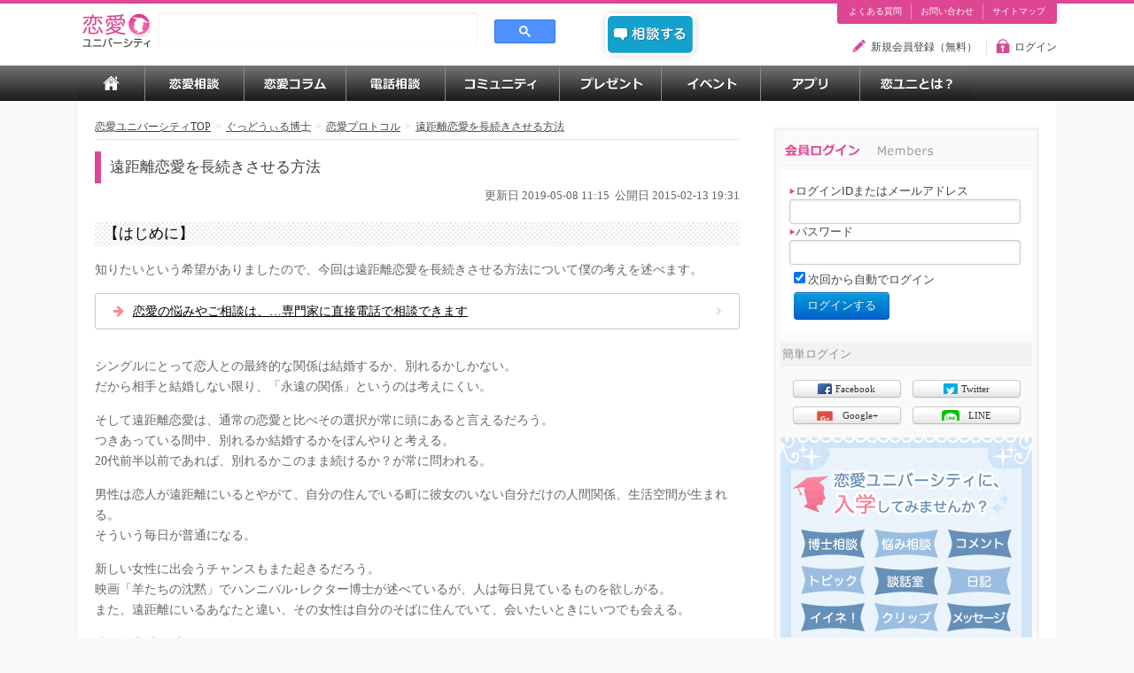

--- FILE ---
content_type: text/html; charset=UTF-8
request_url: https://u-rennai.jp/goodwill/protocol/18
body_size: 31392
content:
<!DOCTYPE HTML PUBLIC "-//W3C//DTD HTML 4.01 Frameset//EN" "http://www.w3.org/TR/html4/frameset.dtd"> 
<!--[if lt IE 7 ]> <html class="ie6" xmlns="http://www.w3.org/1999/xhtml" itemscope itemtype="http://schema.org/" lang="ja-JP" ng-app="urennaiApp"> <![endif]-->
<!--[if IE 7 ]> <html class="ie7" xmlns="http://www.w3.org/1999/xhtml" itemscope itemtype="http://schema.org/" lang="ja-JP" ng-app="urennaiApp"> <![endif]-->
<!--[if IE 8 ]> <html class="ie8" xmlns="http://www.w3.org/1999/xhtml" itemscope itemtype="http://schema.org/" lang="ja-JP" ng-app="urennaiApp"><![endif]-->
<!--[if IE 9 ]> <html class="ie9" xmlns="http://www.w3.org/1999/xhtml" itemscope itemtype="http://schema.org/" lang="ja-JP" ng-app="urennaiApp"> <![endif]-->
<!--[if (gt IE 9)|!(IE)]><!--><html xmlns="http://www.w3.org/1999/xhtml" itemscope="itemscope" itemtype="http://schema.org/" lang="ja-JP" ng-app="urennaiApp"><!--<![endif]-->

    <head>
        <meta http-equiv="Content-Type" content="text/html; charset=utf-8" />        <title>遠距離恋愛を長続きさせる方法｜恋愛プロトコル | 恋愛ユニバーシティ</title>
        <link href="/favicon.ico" type="image/x-icon" rel="icon" /><link href="/favicon.ico" type="image/x-icon" rel="shortcut icon" /><meta name="description" content="彼との遠距離恋愛は長続きさせる方法は、相手に執着し過ぎないこと。時には一定の距離を保ち、自分一人の時間を楽しむことが重要です。ただし、自分が誠実になることは守るべきです。" /><meta name="keywords" content="恋愛相談,恋,相談,悩み,ぐっどうぃる博士" /><link rel="canonical" href="https://u-rennai.jp/goodwill/protocol/18/" ><meta property="og:title" content="遠距離恋愛を長続きさせる方法｜恋愛プロトコル | 恋愛ユニバーシティ"><meta property="og:type" content="article"><meta property="og:site_name" content="恋愛ユニバーシティ"><meta property="og:description" content="彼との遠距離恋愛は長続きさせる方法は、相手に執着し過ぎないこと。時には一定の距離を保ち、自分一人の時間を楽しむことが重要です。ただし、自分が誠実になることは守るべきです。"><meta property="og:url" content="https://u-rennai.jp/goodwill/protocol/18"><meta property="og:image" content="https://u-rennai.jp/img/User/1/user_image.png"><meta property="fb:admins" content="100003642590347"><meta itemprop="name"  content="恋愛ユニバーシティ"><meta itemprop="description" content="彼との遠距離恋愛は長続きさせる方法は、相手に執着し過ぎないこと。時には一定の距離を保ち、自分一人の時間を楽しむことが重要です。ただし、自分が誠実になることは守るべきです。"><meta itemprop="image" content="https://u-rennai.jp/img/User/1/user_image.png"><link href="http://u-rennai.jp/rss/news/index.rss" type="application/rss+xml" rel="alternate" title="恋愛ユニバーシティからのお知らせ" /><link href="http://u-rennai.jp/rss/consult/index.rss" type="application/rss+xml" rel="alternate" title="全ての相談RSS" /><link href="http://u-rennai.jp/rss/consult/index/goodwill.rss" type="application/rss+xml" rel="alternate" title="博士への相談RSS" /><link href="http://u-rennai.jp/rss/consult/index/user.rss" type="application/rss+xml" rel="alternate" title="みんなの相談・トピックRSS" /><link href="http://u-rennai.jp/rss/comment/index.rss" type="application/rss+xml" rel="alternate" title="みんなのコメントRSS" /><link href="http://u-rennai.jp/rss/diary/index.rss" type="application/rss+xml" rel="alternate" title="みんなの日記RSS" /><link href="http://u-rennai.jp/rss/course/index.rss" type="application/rss+xml" rel="alternate" title="履修コンテンツRSS" /><link href="http://u-rennai.jp/rss/column/index.rss" type="application/rss+xml" rel="alternate" title="恋愛コラムRSS" /><meta content="text/javascript" http-equiv="Content-Script-Type"><meta content="text/css" http-equiv="Content-Style-Type"><link rel="stylesheet" type="text/css" href="/css/bootstrap-1.4.0.min.css" /><link rel="stylesheet" type="text/css" href="/css/gw_reset.css" /><link rel="stylesheet" type="text/css" href="/css/smoothness/jquery-ui-1.8.17.custom.css" /><link rel="stylesheet" type="text/css" href="/css/jquery.lightbox-0.5.css" /><link rel="stylesheet" type="text/css" href="/css/menu.css" /><link rel="stylesheet" type="text/css" href="/css/exvalidation.css" /><link rel="stylesheet" type="text/css" href="/css/gw_style.css" /><link rel="stylesheet" type="text/css" href="/css/base.css" /><link rel="stylesheet" type="text/css" href="/css/list.css" /><link rel="stylesheet" type="text/css" href="/css/image.css" /><link rel="stylesheet" type="text/css" href="/css/redactor/redactor.css" /><link rel="stylesheet" type="text/css" href="//cdnjs.cloudflare.com/ajax/libs/font-awesome/4.5.0/css/font-awesome.min.css" /><style type="text/css"></style><script type="text/javascript" src="https://ajax.googleapis.com/ajax/libs/jquery/1.7/jquery.min.js"></script><script type="text/javascript" src="https://ajax.googleapis.com/ajax/libs/jqueryui/1.8.16/jquery-ui.min.js"></script><script type="text/javascript" src="/js/jquery.gw.script.js"></script><script type="text/javascript" src="/js/jquery.dcmegamenu.1.3.min.js"></script><script type="text/javascript" src="/js/jquery.lightbox-0.5.min.js"></script><script type="text/javascript" src="/js/jquery.modal.js"></script><script type="text/javascript" src="/js/exvalidation.js"></script><script type="text/javascript" src="/js/exchecker-ja.js"></script>        <script type="text/javascript" src="/js/jquery.gw.initialize.script.js?test"></script>
        <script type="text/javascript" src="/js/message_notification.js"></script><script type="text/javascript" src="/js/redactor/redactor.js"></script><script type="text/javascript" src="/js/imgLiquid-min.js"></script><script type="text/javascript" src="/js/jquery.common.js"></script>        
             <!-- Global site tag (gtag.js) - Google Ads: 940882803 -->
    <script async src="https://www.googletagmanager.com/gtag/js?id=AW-940882803"></script>
    <script>
      window.dataLayer = window.dataLayer || [];
      function gtag(){dataLayer.push(arguments);}
      gtag('set', 'linker', {'domains': ['u-rennai.jp', 'lab.u-rennai.jp']});
      gtag('js', new Date());
      gtag('config', 'AW-940882803');
    </script>
    </head>
    <body>
    <!-- Google Tag Manager (noscript) -->
<noscript><iframe src="https://www.googletagmanager.com/ns.html?id=GTM-P423H4J"
height="0" width="0" style="display:none;visibility:hidden"></iframe></noscript>
<!-- End Google Tag Manager (noscript) -->
                    <!-- ======= Start Header Menu ======= -->
        <div id="global_header">
            <div id="global_header_content">
                <div id="logo">
                    <a href="/">
                        <img src="/img/common/u-rennai_logo_smart.png" alt="Logo"/>
                    </a>
                </div>

                <div id="header_search_form">
<script async src="https://cse.google.com/cse.js?cx=8252918c7c5a448cf">
</script>
<div class="gcse-search"></div>
                </div>
                
                <div id="btn_soudan">
		            <a href="/member/myconsult/input/"><img src="/img/common/btn_soudan.png" title="相談する" alt="相談する" /></a>                </div>
                <div id="global_header_primary_navi">
                    <ul>
                                                <li><a href="/static/page/guide/faq/" target="_self">よくある質問</a></li>
                        <li><a href="/contact/" target="_self">お問い合わせ</a></li>
                        <li><a href="/sitemap/" target="_self" rel="nofollow">サイトマップ</a></li>

                    </ul>
                </div>
                <div id="global_header_info_menu">
                    <ul>
                    		                                                    <li class="member"><span><a href="/member_entry/input/" target="_self">新規会員登録（無料）</a></span></li>
                            <li class="login float_end"><span><a href="#user_login_box" target="_self" class="normalLoginLink showUserLoginModal modalLink">ログイン</a></span></li>
	                        						                    </ul>
                </div>
                
			</div>
        </div>

        <!-- ======= End Header Menu ======= -->

        <!-- ======= Start Header Grobal navi ======= -->
        <div id="gnavi">
    <ul id="menu">
        <li>
            <a href="/" target="_self" class="top">TOP</a>        </li>
        <li>
            <span class="soudan">恋愛相談</span>
            <ul class="sub_menu">
                <li>
                    <a href="/consult/top/" target="_self">全ての相談</a>                </li>
                <li>
                    <a href="/member/goodwill/consult/" target="_self" rel="nofollow">博士への相談</a>                </li>
                <li>
                    <a href="/consult/summary/" target="_self" rel="nofollow">みんなへの相談</a>                </li>
                <li>
                    <a href="/kirei/summary/" target="_self" rel="nofollow">みんなのキレイトピック</a>                </li>
            </ul>
        </li>
        <li>
            <span class="column">恋愛コラム</span>
            <ul class="sub_menu">
                <li>
                    <a href="/contents/course/">履修コンテンツ</a>                </li>
                <li>
                    <a href="/contents/report/">恋ユニレポート</a>                </li>
                <li>
                    <a href="/contents/column/">恋ユニトピックス</a>                </li>
                <li>
                    <a href="/goodwill/columns/">博士の恋愛プロトコル</a>                </li>
                <li>
                    <a href="/goodwill/dictionary/">用語辞典</a>                </li>
                <li>
                    <a href="/professors/">講師紹介</a>                </li>
            </ul>
        </li>
        <li>
            <span class="denwa_soudan">電話相談</span>
            <ul class="sub_menu">
                <li>
                    <a href="/consult/adviser_list/">専門家への相談</a>                </li>
            </ul>
        </li>
        <li>
            <span class="commu">コミュニティ</span>
            <ul class="sub_menu">
                <li>
                    <a href="/communities/" target="_self">コミュニティ</a>                </li>
                <li>
                    <a href="/diary/" target="_self">みんなの日記</a>                </li>
                <li>
                    <a href="/diary/cinderella/" target="_self">シンデレラ恋活レポート</a>                </li>
                <li>
                    <a href="/conversation/summary/etc/" target="_self">談話室</a>                </li>
                <li>
                    <a href="/library/" target="_self">図書館</a>                </li>
                <li>
                    <a href="/ranking/users/" target="_self">ランキング</a>                </li>
            </ul>
        </li>
        <li>
            <span class="present">プレゼント</span>
            <ul class="sub_menu">
                <li>
                    <a href="/event/present/">プレゼント</a>                </li>
            </ul>
        </li>
        <li>
            <span class="event">イベント</span>
            <ul class="sub_menu">
                <li>
                    <a href="/event/event/">イベント</a>                </li>
                <li>
                    <a href="/event/questionnaire/">アンケート</a>                </li>
            </ul>
        </li>
        <li>
            <span class="appli">アプリ</span>
            <ul class="sub_menu">
                <li>
                    <a href="/tarots/" target="_self">恋愛タロット占い</a>                </li>
                <li>
                    <a href="/movie/index/audiobook/">オーディオブック</a>                </li>
                <li>
                    <a href="/member/kare_report/">彼レポート</a>                </li>
            </ul>
        </li>
        <li>
            <span class="about_site">恋ユニとは？</span>
            <ul class="sub_menu">
                <li>
                    <a href="/news/">お知らせ</a>                </li>
                <li>
                    <a href="/static/page/guide/first/">はじめての方へ</a>                </li>
                <li>
                    <a href="/static/page/arukikata/">歩き方ガイド</a>                </li>
                <li>
                    <a href="/static/page/guide/faq/">よくある質問</a>                </li>
                <li>
                    <a href="/static/page/guide/priority_ticket/">優先チケットについて</a>                </li>
                <li>
                    <a href="/member/premium/index/">プレミアム会員とは？</a>                </li>
            </ul>
        </li>
    </ul>
</div>
        <!-- ======= End Header Grobal navi ======= -->


        <!-- ======= Start Header Sub Menu ======= -->
                <!-- ======= End Header Sub Menu ======= -->

        <!-- ======= Start Alert Area ======= -->
                <!-- ======= End Alert Area ======= -->

        <div id="container">

            <!-- ======= Start Content ======= -->
            <div id="content">
            

                <ol class="breadcrumb" data-role="none" itemscope itemtype="http://schema.org/BreadcrumbList"><li itemprop="itemListElement" itemscope itemtype="http://schema.org/ListItem"><a href="/" target="_self" itemprop="item" data-role="none"><span itemprop="name">恋愛ユニバーシティTOP</span></a><span class="divider">></span><meta itemprop="position" content="1" /></li><li itemprop="itemListElement" itemscope itemtype="http://schema.org/ListItem"><a href="/goodwill/" target="_self" itemprop="item" data-role="none"><span itemprop="name">ぐっどうぃる博士</span></a><span class="divider">></span><meta itemprop="position" content="2" /></li><li itemprop="itemListElement" itemscope itemtype="http://schema.org/ListItem"><a href="/goodwill/protocol/" target="_self" itemprop="item" data-role="none"><span itemprop="name">恋愛プロトコル</span></a><span class="divider">></span><meta itemprop="position" content="3" /></li><li itemprop="itemListElement" itemscope itemtype="http://schema.org/ListItem"><a href="/goodwill/protocol/18/" target="_self" itemprop="item" data-role="none"><span itemprop="name">遠距離恋愛を長続きさせる方法</span></a><meta itemprop="position" content="4" /></li></ol><div>
        <h1 class="title">
        遠距離恋愛を長続きさせる方法    </h1>
    
    <div>
        
        <div style="float: right;" class="prof_item_bottom">
            更新日&nbsp;2019-05-08 11:15&nbsp;            公開日&nbsp;2015-02-13 19:31        </div>
        <div class='clear'>
        </div>
    </div>
    <div class='content'>
                <div class="course_text">
            <h2>
【はじめに】
</h2>

<p>
知りたいという希望がありましたので、今回は遠距離恋愛を長続きさせる方法について僕の考えを述べます。
</p>
<p class="push_link clear">    <a href="/consult/adviser_list//" onclick="ga('send', 'event', 'push_link', 'click', 'protocol_18toadviser_list_01/_adviser_list_01');" target="_blank" style="color: black !important;">恋愛の悩みやご相談は、…専門家に直接電話で相談できます</a>  </p>

<p>
シングルにとって恋人との最終的な関係は結婚するか、別れるかしかない。<br />
だから相手と結婚しない限り、「永遠の関係」というのは考えにくい。
</p>

<p>
そして遠距離恋愛は、通常の恋愛と比べその選択が常に頭にあると言えるだろう。<br />
つきあっている間中、別れるか結婚するかをぼんやりと考える。<br />
20代前半以前であれば、別れるかこのまま続けるか？が常に問われる。
</p>

<p>
男性は恋人が遠距離にいるとやがて、自分の住んでいる町に彼女のいない自分だけの人間関係、生活空間が生まれる。<br />
そういう毎日が普通になる。
</p>

<p>
新しい女性に出会うチャンスもまた起きるだろう。<br />
映画「羊たちの沈黙」でハンニバル･レクター博士が述べているが、人は毎日見ているものを欲しがる。<br />
また、遠距離にいるあなたと違い、その女性は自分のそばに住んでいて、会いたいときにいつでも会える。
</p>

<p>
遠距離恋愛の浮気はばれにくい。<br />
相手がそばにいないのだから、確認のしようがない。<br />
浮気をしているうちに、そちらが本命になったりする。
</p>

<p>
よくあるのは、クリスマスやバレンタイン、誕生日など特別な日に、他の女性がいる事実が発覚する事だ。
</p>

<p>
そのような障害が遠距離恋愛に沢山あるにも関わらず、僕は遠距離恋愛が、同棲していたり近くに住んでいるより、よっぽど充実した良い関係を築ける可能性が高いと考えている。
</p>

<p>
そこで、僕の考える遠距離恋愛を長続きさせる方法を述べる。
</p>

  <p class="push_link">
    <a href="/consult/adviser/2/?key=banner&word=protocol_18_adviser_2_01" onclick="ga('send', 'event', 'push_link', 'click', 'protocol_18toadviser_2_01');" target="_blank">ぐっどうぃる博士に直接恋愛の相談ができます【恋ユニ電話相談】</a>
  </p>

<h3 class="subtitle_pink">
【遠距離恋愛を長続きさせる方法：ラブラブの時】
</h3>

<p>
今ラブラブなら、相手を大切にし、相手と毎日を楽しもう。<br />
このblogやジョングレイの「ベストパートナーになるために」<br />
を全てにわたってきちんと読み、毎日を大切にする。
</p>

<p>
例えば遠距離恋愛はとにかくお金がかかる。<br />
電話代、メール代、交通費など。<br />
彼が貧乏なのに会いにきてくれるなら、食事を作ってあげたり、<br />
（あなたがある程度余裕があるのなら）彼のプライドを傷つけない程度におごってあげたりする。<br />
相手の言動から、どうして欲しいのか読み取る必要があるだろう。<br />
２人ともお金がないのなら、お金のかからない楽しい遊びを探すのも良いかもしれない。
</p>

<p>
人は相手にかかるコストと相手の魅力を無意識に秤（はかり）にかける事がある。<br />
その秤をあなたに傾く様に気を配る。
</p>

<p>
この時期にどれだけ深い愛情を持てたかが、今後うまく行かなくなったときに重要になるだろう。
</p>

<p>
人は体の関係による快楽は忘れてしまいがちだが、相手の優しさを感じるエピソードや、２人ですごした楽しい思い出は忘れない。
</p>

<h3 class="subtitle_pink">
【遠距離恋愛を長続きさせる方法：彼が自分に興味を失い始めている時】
</h3>

<p>
「私との電話を、テレビを見ながら適当にしている」とか<br />
「今日は彼から電話をかけてくる番なのに全然かかってこない」とか<br />
「せっかく会いに行ったのに、友達や仕事を優先される」など<br />
とにかく相手が自分に興味を失ってきている傾向があったり、<br />
態度がかなりおろそかになっているのなら、以下の様に振る舞う事を勧める。
</p>

<p>
まず、彼にかけている毎日の電話をやめる。
</p>

<p>
お互いの決めごとなんてどうでも良い。<br />
相手からかけてくるまで自分からはかけない。<br />
「たまにはお前からかけろよ」<br />
などと言われたら、初めてかけても良いだろう。
</p>

<p>
時には２週間以上お互いに電話がないときもあるかもしれないが、全然かまわない。
</p>

<p>
電話で話す時間も短くする。<br />
いつも１時間近くしゃべっているのなら、20分程度で自分から切る。<br />
「明日やらないといけない事あるから」<br />
など適当な言い訳をして、自分から切る事が重要だ。<br />
相手が少し寂しいな、少し短いなと思うくらいで丁度良い。
</p>

<p>
メールも頻繁なやり取りはさける。<br />
相手からメールがきても、いつもより時間をおいて返す様にする。<br />
一日に５往復くらいやり取りがあるのなら、１から２往復程度に抑える。<br />
自分からメールをするのはやめる。<br />
メッセンジャーを立ち上げる頻度を極端に減らす。<br />
（彼とのメッセンジャーは、例えば忙しい事を理由に止めてしまう事を一番勧める）
</p>

<p>
「この女他に男が出来たのか？」<br />
「この女俺に興味を失ったのか？」<br />
と彼が不安に思うように振る舞うのだ。<br />
『相手に興味を失い始めている女性』<br />
を演じる。<br />
（演じ方に関しては「駆け引きの仕方」を参照してほしい）<br />
ただ、直接聞かれたら<br />
「そんな事ない、好きだよ」<br />
と答える。このblogで何度か語っているが言葉より一貫した行動の方が力を持つ。
</p>

<p>
会う事に関して。<br />
彼があなたに会いに来る様にする。<br />
来させると言っても、<br />
「会いにきて！！」<br />
と強要はしない。<br />
彼があなたに会いに来たくさせる様にする。
</p>

<p>
童話「北風と太陽」の太陽になるのである。
</p>

<p>
彼が会いにきたいというまで、彼に会いに行かない事が重要である。<br />
そんな事したら、彼は永遠に会いにこないだろう。<br />
もし彼が永遠に会いにこないとしたら、その恋愛は間もなく終わるという事だ。<br />
彼が会いに来るまで上記の行動を徹底し、半年でも１年でも続ける。<br />
彼があなたに会いにきた時、彼はあなたを心から好きになっている。<br />
遠距離恋愛をうまく行かせるには、そうさせる必要があると僕は考える。
</p>

<p>
ユニコーンの「すばらしい日々」という歌で<br />
「君は僕を忘れるから、その頃には、すぐに君に会いに行ける♪」<br />
という歌詞があるが、<br />
彼が「恋人が自分の事を忘れてしまったのかもしれない」と思った時<br />
あなたを思い出し、あなたに会いに行きたくなるのだ。<br />
僕はこの曲を聴いた時、さすが民生！！と思ってしまった。
</p>

<p>
彼があなたに会いにきたなら、ラブラブの時期と同様、彼の使った交通費の事を考えてあげ、食事を作ってあげたり、（彼が貧乏なら）おごってあげても良いだろう。<br />
二人の過去の楽しい日々を再体験する様にあなたも楽しみ、彼も楽しませる。
</p>

<p>
つまり遠距離恋愛においても、その関係をうまく行かせるには<br />
僕が何度も述べている<br />
「<strong>手に入りそうで手に入らない距離</strong>」<br />
を取る事が重要となる。
</p>

<p>
多くの女性はこれが出来ないので、遠距離恋愛は続かないというジンクスが出来てしまったのだろう。<br />
僕に言わせれば、遠距離恋愛の方が距離感を自由に操れるので長続きする。
</p>

  <p class="push_link">
    <a href="/contents/course/640" onclick="ga('send', 'event', 'push_link', 'click', 'protocol_18to640');" target="_blank">恋の駆け引きに必須！「手に入りそうで入らない距離」を極めよう</a>
  </p>

<h3 class="subtitle_pink">
【遠距離恋愛を長続きさせる方法：彼が全く自分に興味がなく、自分に対する扱いがひどい時】
</h3>

<p>
週末に誰もいない彼の家に行き、洗濯や掃除、食事を用意して、仕事で遅く帰ってくる彼とセックスをし、翌日も適当に放っておかれ、帰ってくるなんてもってのほかだ。
</p>

<p>
愛されたいから、更にあなたは彼に尽くしてしまうかもしれない。<br />
その行動は、最悪で、彼にとっても、あなたにとっても何一つ良い事はない。<br />
今すぐやめなさい。
</p>

<p>
彼の愛情が全くなくなってしまったのなら、「<strong>恋人の心を取り戻す方法</strong>」を実践する事を勧める。<br />
遠距離恋愛でも、この方法は変わらず効く。<br />
僕のblogの「恋人の心を取り戻す方法」を読み、すぐに実践するべきだ。
</p>

  <p class="push_link">
    <a href="/goodwill/protocol/21" onclick="ga('send', 'event', 'push_link', 'click', 'protocol_18toprotocol_21');" target="_blank">【ぐっどうぃる博士の恋愛プロトコル】恋人の心を取り戻す方法 vol.1</a>
  </p>

<p>
そうしないと、あなたは近い将来、彼から悲しい知らせを受けるだろう。<br />
会社の女の子とうまく行って、別れを告げられたり。<br />
仕事に専念したいから別れようと言われたり（実際には新しい恋人がいる事が多い）。<br />
２股をかけられたり。
</p>

<p>
そうなる前に行動する事を勧める。
</p>

<h3 class="subtitle_pink">
【遠距離恋愛を長続きさせる方法：彼を追いかけてはいけない、一緒に住んでは行けない】
</h3>

<p>
僕は女性が<br />
「遠距離恋愛を解消するために、彼を追いかけて行った」<br />
という話を聞くと。<br />
（そういう話をよく聞くのだが）<br />
「ああ、その恋愛は終わったな」<br />
と感じる。
</p>

<p>
遠距離で彼の心が離れてしまうのを恐れ、彼を追いかけ一緒に住む女性が沢山いる。
</p>

<p>
その場合の典型的なパターンは、以下である。
</p>

<p>
まず彼にとってあなたは恋人ではなくなり、ただの同居人になる。<br />
あるいは彼の家事手伝いになる。
</p>

<p>
彼の恋愛感情は完全になくなってしまい、あなたの扱いはおろそかになる。<br />
空気以下の存在になる。<br />
時には邪魔な存在になる事もある。
</p>

<p>
あなたが時に感情的に振る舞ったり、何か要求すれば、<br />
心からあなたを鬱陶しく感じ、足かせに感じる。
</p>

<p>
彼は男性の持つ本能から、あなた以外に恋愛対象を探し<br />
ついに見つけ、そして最後にあなたに別れを告げる。
</p>

<p>
今あなたが彼を追いかけ同居しているのなら、もう手遅れかもしれない。<br />
僕があなたなら、離れて住む事を決意し今すぐ離れる。
</p>

<p>
あるいはあなたが彼を追いかけ、すぐそばに住み始め、通い妻になっているのなら、同様なことが起きるだろう。<br />
やはり彼と距離を取る事を勧める。
</p>

  <p class="push_link">
    <a href="/contents/column/348" onclick="ga('send', 'event', 'push_link', 'click', 'protocol_18to348');" target="_blank">遠距離片思いを成就させたい！メールの頻度と内容は？告白は？</a>
  </p>

<h2>
【最後に】
</h2>

<p>
ここまで努力しても多くの場合、遠距離恋愛は終わる。<br />
それは、普通の恋愛が終わる様に終わる。<br />
ただそれだけである。
</p>

<p>
冒頭でも述べたが、シングルにとって恋愛は結婚というゴールか、別れるしかないからである。
</p>

<p>
30代より前の男性は、特に結婚など頭にない事が多い。<br />
まず、自分の仕事をうまく行かせたい。<br />
自分の能力がどれほどか知りたい。<br />
自分だけで精一杯だし、自由を楽しみたいというのが頭にある。
</p>

<p>
30代にさしかかり、周りが結婚し始め、結婚していないと、社会人として能力がないと見られるだろうと彼が感じ始めた時、彼も結婚を考えるかもしれない。<br />
「俺は永久に結婚する気はない」<br />
と、言っている男性も所詮はその時の感情に過ぎず、そのほとんどは一般的な社会の流れに飲み込まれて行くものである。<br />
もちろん本人はそういう心の流れを知らない。<br />
（結婚に関してはいずれこのblogで語るかもしれない）
</p>

<p>
彼が結婚を考えた時、彼があなたを<br />
（例えば上記の方法などにより）<br />
大好きでいたなら、あなたは彼と結婚できるかもしれない。<br />
それだけの事だ。
</p>

<p>
もう一つ、全ての恋愛で言える事だが、<br />
特に遠距離恋愛を上手に長続きさせたいのなら、一人を楽しむ事が大切である。
</p>

<p>
辛い遠距離恋愛も、考え方を変えれば、あなたは彼に縛られず自由である。<br />
一生のうちで自由である時間は短い。
</p>

<p>
習い事をしたり、サークルに入ったりして楽しむ事が出来る。<br />
一人旅や女の子同士の旅行、男女数人での旅行なんて本当に楽しい。<br />
あなたの良心が許す範囲で他の男性と遊びに行ったり飲みに行ってもかまわない。
</p>

<p>
世の中にはいろいろな男性がいる。<br />
彼が最高、彼が一番自分に合っているというのは、たいていの場合、錯覚だと僕は思う。
</p>

  <p class="push_link">
    <a href="/contents/course/1636" onclick="ga('send', 'event', 'push_link', 'click', 'protocol_18to1636');" target="_blank">遠距離恋愛を長続きさせる秘訣まとめ</a>
  </p>

<p>
最後に<br />
遠距離にいる恋人が大切なら、誠実さを守る必要はあるだろう。<br />
あなたが他の男性と浮気しているのなら、それはやがてばれてしまうかもしれない。<br />
ばれないかもしれないけど、飲酒運転と一緒で事故が起きれば、全てが終わりかねない。<br />
場合によっては両方を失う（そういう例をいくつか見てきた）。<br />
浮気をするなら、遠距離にいる彼と終わっても良いという覚悟でする。
</p>

<p>
相手に強く執着せず、自由を楽しみ、（自分が疲れない程度に）誠実でいる事で遠距離恋愛は長続きすると僕は思っている。<br />
また、相手があなたをすごく好きになったときはまさに結婚のチャンスなので、そうしたいのであれば逃さない様にする事を勧める。<br />
お互いが同時に結婚したいと思う事は稀だと僕は考えるからだ。
</p>

<p>
今回は以上です。
</p>

<h2>関連記事</h2>
<div class="recommend_link">
  <p>
    <a href="/consult/adviser_list/mansheart?key=banner&word=protocol_18_mansheart_adviser_list_01" onclick="ga('send', 'event', 'recommend_link', 'click', 'protocol_18tomansheart_adviser_list_01');" target="_blank">男性の気持ちや考え方がわからない…そんな時は専門家に相談【恋ユニ電話相談】</a>
  </p>
  <p>
    <a href="/contents/course/820" onclick="ga('send', 'event', 'recommend_link', 'click', 'protocol_18to820');" target="_blank">【片思い7】遠距離の片思いを成就させるために気をつけたいこと６つ</a>
  </p>
  <p>
    <a href="/contents/column/1156" onclick="ga('send', 'event', 'recommend_link', 'click', 'protocol_18to1156');" target="_blank">いつまで待つ？遠距離恋愛でLINEを5日間未読スルーされたら…</a>
  </p>
  <p>
    <a href="/contents/column/1242" onclick="ga('send', 'event', 'recommend_link', 'click', 'protocol_18to1242');" target="_blank">【遠距離片思い】ぐっどうぃる博士が解説！遠距離片思いでLINEの頻度と告白は？</a>
  </p>
  <p>
    <a href="/contents/column/1219" onclick="ga('send', 'event', 'recommend_link', 'click', 'protocol_18to1219');" target="_blank">彼氏が最近冷たくなった…遠距離恋愛を長続きさせる3つのポイント</a>
  </p>
  <p>
    <a href="/interest/90" onclick="ga('send', 'event', 'recommend_link', 'click', 'protocol_18tointerest90');" target="_blank">「遠距離恋愛」について書かれている記事一覧はこちら</a>
  </p>
</div>        </div>
        <div class='clear'>
        </div>
    </div>

                <h2 style="margin-top:50px;">恋の悩みを相談してみませんか？</h2><div style="margin-top:10px; padding:20px; background-color:#F4F3EC; border:2px solid #CCCCCC;">
    <div style="float:left;">
        <p style="padding:5px;">
            恋愛ユニバーシティでは、無料でお悩みを相談できる掲示板があります。「片思いを成就させたい！」「どうしても復縁したい！」「彼と結婚に至るには？」など、さまざまな恋愛のお悩みを受け付けています。<br />相談には、恋愛や男性心理を知る当サイトユーザーが回答し、解決方法をアドバイスします。
        </p>
    </div>
    <div style="float:right;">
        <a href="/member/myconsult/input/" class="btn primary large" onClick="ga(&#039;send&#039;, &#039;event&#039;, &#039;goodwill_protocol_18&#039;, &#039;click&#039;, &#039;pc_consult_input&#039;);">掲示板に相談を投稿する ( 無料 )</a>    </div>
    <div style="clear:both;"></div>
    <div style="float:left; margin-top:10px;">
        <p style="padding:5px;">
            「悩みを公開したくない」「すぐに回答がほしい」という方は、「<a href="/consult/adviser_list/">電話・メール恋愛相談</a>」をご利用ください。実績のある恋愛カウンセラーや専門家が、あなたのお悩みに答えます。
        </p>
    </div>
    <div style="float:right;">
        <a href="/consult/adviser_list/?key=banner&amp;word=goodwill_protocol_18_denwasoudan_appeal_btn" class="btn primary large" onClick="ga(&#039;send&#039;, &#039;event&#039;, &#039;goodwill_protocol_18&#039;, &#039;click&#039;, &#039;adviser_list_btn&#039;);">電話相談ができる専門家を見る</a>    </div>
</div>        
    <br /><a href="/s/u/OXOscC/"><img src="/img/ad/register_banner_620_80.gif" alt="初めての方へ" /></a></div>
            </div>
            <!-- ======= End Content ======= -->


            <!-- ======= Start Side ======= -->
            <div id="side">

                                
                
                				
                                <!-- <div class="side_box_title">
    <h2>
	  <img src="/img/common/tit_side_search.png" title="検索" alt="検索" />    </h2>
</div>
<form action="/finder/" id="search_side_form" method="get" accept-charset="utf-8"><div style="display:none;"><input type="hidden" name="key" value="2b8238884fcb7d9e7fcbbde241247355d3193692" id="Token1870247225" /></div><ul>
    <li style="float:left;">
        <input name="word" type="text" value="" placeholder="例. 復縁  沈黙" class="header_search_textbox" width="218" height="25" maxlength="127" title="" id="SearchWord" />    </li>
    <li style="float:left;">
        <a href="#" css_framework="1" class="btn btn_min" onClick="$(&quot;#search_side_form&quot;).submit()">検索</a>    </li>
</ul>
<div style="display:none;"><input type="hidden" name="fields" value="174d0b7a199608f3316ae61b84c38ad745b5d1fa%3A" id="TokenFields129152212" /></div></form> -->

                                
                <div class="side_box line_box" id="mypage_menu">
                    <div class="side_box_title">
    <h2>
	  <img src="/img/common/tit_side_login.png" title="会員ログイン" alt="会員ログイン" />    </h2>
</div>
<div id="login_user_window" class="entry" style="width:auto;margin: 0;">
    <div id="login_user_data">
        <form action="/member/auth/login/" method="post" accept-charset="utf-8"><div style="display:none;"><input type="hidden" name="_method" value="POST" /><input type="hidden" name="data[_Token][key]" value="2b8238884fcb7d9e7fcbbde241247355d3193692" id="Token1021652597" /></div>                <label for="UserLoginId" style="width:95%;text-align:left;"><img src="/img/common/icon_allow_rpk.png" />ログインIDまたはメールアドレス</label><input name="data[User][login_id]" type="text" maxlength="255" style="width:95%;" css_frameword="1" id="UserLoginId" /><label for="UserPassword" style="width:95%;text-align:left;"><img src="/img/common/icon_allow_rpk.png" />パスワード</label><input type="password" name="data[User][password]" maxlength="255" style="width:95%;" css_frameword="1" id="UserPassword" /><div class="input checkbox" style="margin:5px;"><input type="hidden" name="data[User][save_login]" id="UserSaveLogin_" value="0" /><input type="checkbox" name="data[User][save_login]" class="checkbox" checked="checked" value="1" id="UserSaveLogin" /><label for="UserSaveLogin">次回から自動でログイン</label></div><input type="hidden" name="data[User][callback]" id="UserCallback" /><div style="margin:5px"><div class="submit"><input id="btnlink_login" class="primary btn" type="submit" value="ログインする" /></div></div><div style="display:none;"><input type="hidden" name="data[_Token][fields]" value="27bc90c277981c22a772c4bab0ec47705924f93a%3AUser.callback" id="TokenFields284558534" /></div></form>    </div>
    <p class="clear">
    </p>
</div>
<div class="line_title">
    簡単ログイン
</div>
<div style="padding: 5px 0 10px; text-align:center;">
			<a href="/member/external_service/connect/facebook/" class="btn btn_min" title="Facebookアカウントでログインする"><span class="icon_facebook">Facebook</span></a>			<a href="/member/external_service/connect/twitter/" class="btn btn_min" title="Twitterアカウントでログインする"><span class="icon_twitter">Twitter</span></a>			<a href="/member/external_service/connect/google/" class="btn btn_min" title="Google+アカウントでログインする"><span class="icon_google">Google+</span></a>			<a href="/member/external_service/connect/line/" class="btn btn_min" title="LINEアカウントでログインする"><span class="icon_line">LINE</span></a>	</div>

<a href="/member_entry/input"><img src="/img/image_new_user_comeon.png" alt="新規会員登録はコチラ" /></a>                </div>
                
				
                                
                                <div class="side_box line_box" id="side_contents">
                    <div class="side_box_title">
    <h2>
      <img src="/img/common/tit_side_topics.png" title="トピックス" alt="トピックス" />    </h2>
</div>
<div style="background:#fff;">
        <div class="side_contents_wrapper">
        <div class="side_contents_link">
            <h3 style="padding: 0 10px;">
            <a href="/contents/course/548/" style="color:#777;" onclick="ga('send', 'event', 'side_topics', 'click', 'pc_course_548');">【動画解説付き】いくつになってもモテるのは“可愛げのある女”！６つの因子をマスター</a>            </h3>
        </div>
        <div class="clear"></div>
    </div>
        <div class="side_contents_wrapper">
        <div class="side_contents_link">
            <h3 style="padding: 0 10px;">
            <a href="/contents/course/1999/" style="color:#777;" onclick="ga('send', 'event', 'side_topics', 'click', 'pc_course_1999');">なぜ、彼を好きなのにSEXをしたくないのか？その原因と対処法</a>            </h3>
        </div>
        <div class="clear"></div>
    </div>
        <div class="side_contents_wrapper">
        <div class="side_contents_link">
            <h3 style="padding: 0 10px;">
            <a href="/contents/course/1984/" style="color:#777;" onclick="ga('send', 'event', 'side_topics', 'click', 'pc_course_1984');">【恋愛相談を”こえ”で答えます】マッチングアプリで知り合った浮気性の彼と復縁したい【シリーズ：復縁相談】</a>            </h3>
        </div>
        <div class="clear"></div>
    </div>
        <div class="side_contents_wrapper">
        <div class="side_contents_link">
            <h3 style="padding: 0 10px;">
            <a href="/contents/course/1982/" style="color:#777;" onclick="ga('send', 'event', 'side_topics', 'click', 'pc_course_1982');">【恋愛相談を”こえ”で答えます】10歳上の上司と付き合いたい【シリーズ：片思いの相談】</a>            </h3>
        </div>
        <div class="clear"></div>
    </div>
        <div class="side_contents_wrapper">
        <div class="side_contents_link">
            <h3 style="padding: 0 10px;">
            <a href="/contents/course/1979/" style="color:#777;" onclick="ga('send', 'event', 'side_topics', 'click', 'pc_course_1979');">【恋愛相談を”こえ”で答えます】結婚の意識についての話し合いっていつするべきか？【シリーズ：結婚相談】</a>            </h3>
        </div>
        <div class="clear"></div>
    </div>
        <div class="side_contents_wrapper">
        <div class="side_contents_link">
            <h3 style="padding: 0 10px;">
            <a href="/contents/course/1973/" style="color:#777;" onclick="ga('send', 'event', 'side_topics', 'click', 'pc_course_1973');">【耳で聞いてすぐ相談の投稿ができる】せめて友達でもいいから振られた彼と復縁したい【シリーズ：復縁相談】</a>            </h3>
        </div>
        <div class="clear"></div>
    </div>
        <div class="side_contents_wrapper">
        <div class="side_contents_link">
            <h3 style="padding: 0 10px;">
            <a href="/contents/column/1383/" style="color:#777;" onclick="ga('send', 'event', 'side_topics', 'click', 'pc_column_1383');">男性心理は謎ばかり！もっと愛されるために男性心理を攻略する5つのヒント</a>            </h3>
        </div>
        <div class="clear"></div>
    </div>
        <div class="side_contents_wrapper">
        <div class="side_contents_link">
            <h3 style="padding: 0 10px;">
            <a href="/contents/course/450/" style="color:#777;" onclick="ga('send', 'event', 'side_topics', 'click', 'pc_course_450');">付き合ってるのかわからない。聞く以外で二人の関係を確認する方法</a>            </h3>
        </div>
        <div class="clear"></div>
    </div>
        <div class="side_contents_wrapper">
        <div class="side_contents_link">
            <h3 style="padding: 0 10px;">
            <a href="/contents/column/1747/" style="color:#777;" onclick="ga('send', 'event', 'side_topics', 'click', 'pc_column_1747');">【結婚の相談】みんなが気になった「恋ユニ人気恋愛相談」最新ランキング</a>            </h3>
        </div>
        <div class="clear"></div>
    </div>
        <div class="side_contents_wrapper">
        <div class="side_contents_link">
            <h3 style="padding: 0 10px;">
            <a href="/contents/course/1034/" style="color:#777;" onclick="ga('send', 'event', 'side_topics', 'click', 'pc_course_1034');">【復縁講座４時間目(3/4)】復縁したい時、彼の誕生日にはどうするべき？</a>            </h3>
        </div>
        <div class="clear"></div>
    </div>
    </div>
                </div>

                                
                


                                <!-- <div class="side_box line_box"> -->
					<!-- <div class="side_box_title"> -->
                      <!-- <h2> -->
                            <!-- <img src="/img/common/tit_side_help.png" title="困った時は…" alt="困った時は…" /> -->
                      <!-- </h2> -->
                    <!-- </div> -->
                <!-- <div id="banner_arukikata"> -->
                    <!-- <a href="/static/page/arukikata/"><img src="/img/banner_arukikata284x113.png" title="恋愛ユニバーシティの歩き方" alt="恋愛ユニバーシティの歩き方" /></a> -->
                <!-- </div> -->
					<!-- <ul class="left" style="margin:5px 0;"> -->
                       <!-- <li class="icon_allow_rpk"><a href="/static/page/guide/first/" target="_self">初めての方へ</a></li> -->
                       <!-- <li class="icon_allow_rpk ml10"><a href="/static/page/guide/faq/" target="_self">よくある質問</a></li> -->
                       <!-- <li class="icon_allow_rpk ml10"><a href="/contact/" target="_self">お問い合わせ</a></li> -->
					<!-- </ul> -->
                <!-- </div> -->


                                                                <div class="side_box line_box" id="ranking_side"></div>

                <!-- <div class="side_box"> -->
                    <!--  -->
                <!-- </div> -->

                                <div class="side_box line_box" id="side_contents">
                    <div class="side_box_title">
    <h2>
      <img src="/img/common/tit_side_contents.png" title="お役立ちコンテンツ" alt="お役立ちコンテンツ" />    </h2>
</div>
<div style="background:#fff;">
    <div class="side_contents_wrapper">
        <div class="side_contents_image">
            <a href="/matome/koibito/" onclick="ga('send','event','side_love_contents','click','pc_matome_koibito');"><img src="/img/banner_side_matome_koibito.png" alt="恋人まとめ" /></a>        </div>
        <div class="side_contents_link">
            <p><a href="/matome/koibito/" onclick="ga(&#039;send&#039;, &#039;event&#039;, &#039;side_love_contents&#039;, &#039;click&#039;, &#039;pc_matome_koibito&#039;);">恋人まとめ</a></p>
            恋人との関係をもっと良くしたいあなたへ。
        </div>
        <div class="clear"></div>
    </div>
    <div class="side_contents_wrapper">
        <div class="side_contents_image">
            <a href="/tarots/" onclick="ga('send', 'event', 'side_love_contents', 'click', 'pc_tarots');"><img src="/img/banner_side_tarots.png" alt="恋愛タロット占い" /></a>        </div>
        <div class="side_contents_link">
            <p><a href="/tarots/" onclick="ga(&#039;send&#039;, &#039;event&#039;, &#039;side_love_contents&#039;, &#039;click&#039;, &#039;pc_tarots&#039;);">恋愛タロット占い</a></p>
            今日のあなたの恋愛運は？ワンクリック＆無料でできる、簡単占い。
        </div>
        <div class="clear"></div>
    </div>
    <div class="side_contents_wrapper">
        <div class="side_contents_image">
            <a href="/member/kare_report/" onclick="ga('send', 'event', 'side_love_contents', 'click', 'pc_kare_report');"><img src="/img/banner_side_kare_report.png" alt="彼レポート" /></a>        </div>
        <div class="side_contents_link">
            <p><a href="/member/kare_report/" onclick="ga(&#039;send&#039;, &#039;event&#039;, &#039;side_love_contents&#039;, &#039;click&#039;, &#039;pc_kare_report&#039;);">彼レポート</a></p>
            ぐっどうぃる博士理論を用いて彼をプロファイリングします。
        </div>
        <div class="clear"></div>
    </div>
    <!-- ======= 音ライブラリアプリ終了のためコメントアウト
    <div class="side_contents_wrapper">
        <div class="side_contents_image">
            <a href="/movie/index/otolibrary/" onclick="ga('send', 'event', 'side_love_contents', 'click', 'pc_otolibrary');"><img src="/img/banner_side_otolibrary.png" alt="" /></a>        </div>
        <div class="side_contents_link">
            <p><a href="/movie/index/otolibrary/" onclick="ga(&#039;send&#039;, &#039;event&#039;, &#039;side_love_contents&#039;, &#039;click&#039;, &#039;pc_otolibrary&#039;);">音ライブラリ</a></p>
            博士のノウハウ、寄せられた相談回答を音声で答えます。
        </div>
        <div class="clear"></div>
    </div>
     ======= -->
    <div class="side_contents_wrapper">
        <div class="side_contents_image">
            <a href="/movie/index/audiobook/" onclick="ga('send', 'event', 'side_love_contents', 'click', 'pc_audiobook');"><img src="/img/banner_side_audiobook.png" alt="ぐっどうぃる博士のオーディオブック" /></a>        </div>
        <div class="side_contents_link">
            <p><a href="/movie/index/audiobook/" onclick="ga(&#039;send&#039;, &#039;event&#039;, &#039;side_love_contents&#039;, &#039;click&#039;, &#039;pc_audiobook&#039;);">オーディオブック</a></p>
            博士の恋愛メソッドや恋愛相談を収録した音声コンテンツです。
        </div>
        <div class="clear"></div>
    </div>
    <div class="side_contents_wrapper">
        <div class="side_contents_image">
            <a href="/goodwill/columns/index/" onclick="ga('send', 'event', 'side_love_contents', 'click', 'pc_protocol');"><img src="/img/banner_side_protocol.png" alt="博士の恋愛プロトコル" /></a>        </div>
        <div class="side_contents_link">
            <p><a href="/goodwill/columns/index/" onclick="ga(&#039;send&#039;, &#039;event&#039;, &#039;side_love_contents&#039;, &#039;click&#039;, &#039;pc_protocol&#039;);">博士の恋愛プロトコル</a></p>
            博士が紐解く恋愛の駆け引きや心理など、目からウロコのコンテンツ。
        </div>
        <div class="clear"></div>
    </div>
    <div class="side_contents_wrapper">
        <div class="side_contents_image">
            <a href="/member/premium/index/" onclick="ga('send', 'event', 'side_love_contents', 'click', 'pc_premium');"><img src="/img/banner_side_premium.png" alt="Premium Membership" /></a>        </div>
        <div class="side_contents_link">
            <p><a href="/member/premium/index/" onclick="ga(&#039;send&#039;, &#039;event&#039;, &#039;side_love_contents&#039;, &#039;click&#039;, &#039;pc_premium&#039;);">プレミアム会員</a></p>
            プレミアム会員だけの便利な機能やコンテンツが利用できます。
        </div>
        <div class="clear"></div>
    </div>
    <div class="side_contents_wrapper">
        <div class="side_contents_image">
            <a href="/library/index/" onclick="ga('send', 'event', 'side_love_contents', 'click', 'pc_library');"><img src="/img/banner_side_library.png" alt="恋ユニ図書館" /></a>        </div>
        <div class="side_contents_link">
            <p><a href="/library/index/" onclick="ga(&#039;send&#039;, &#039;event&#039;, &#039;side_love_contents&#039;, &#039;click&#039;, &#039;pc_library&#039;);">恋ユニ図書館</a></p>
            ユーザーの方々がオススメする恋愛に関する書籍、グッズを紹介！
        </div>
        <div class="clear"></div>
    </div>
    <div class="side_contents_wrapper">
        <div class="side_contents_image">
            <a href="/conversation/summary/etc/" onclick="ga('send', 'event', 'side_love_contents', 'click', 'pc_conversation');"><img src="/img/banner_side_conversation.png" alt="なんでもOK!談話室" /></a>        </div>
        <div class="side_contents_link">
            <p><a href="/conversation/summary/etc/" onclick="ga(&#039;send&#039;, &#039;event&#039;, &#039;side_love_contents&#039;, &#039;click&#039;, &#039;pc_conversation&#039;);">談話室</a></p>
            恋愛成功談や恋愛以外の事もここで皆に聞いてみよう！
        </div>
        <div class="clear"></div>
    </div>
    <div class="side_contents_wrapper">
        <div class="side_contents_image">
            <a href="/goodwill/dictionary/" onclick="ga('send', 'event', 'side_love_contents', 'click', 'pc_dictionary');"><img src="/img/banner_side_dictionary.png" alt="ぐっどうぃる用語辞典" /></a>        </div>
        <div class="side_contents_link">
            <p><a href="/goodwill/dictionary/" onclick="ga(&#039;send&#039;, &#039;event&#039;, &#039;side_love_contents&#039;, &#039;click&#039;, &#039;pc_dictionary&#039;);">用語辞典</a></p>
            博士が相談の回答でよく使用する用語の意味を調べられます。
        </div>
        <div class="clear"></div>
    </div>
</div>
                </div>

            </div>
            <!-- ======= End Side ======= -->
        </div>

        <!-- ========== START モーダル用div ========-->
        <div class="overlay"></div>
        <!-- ========== END モーダル用div ========-->

        <!-- ========== START 新規会員フォーム ========-->
        
        <script type="text/javascript" src="//ajax.googleapis.com/ajax/libs/angularjs/1.2.16/angular.min.js"></script><script type="text/javascript" src="//ajax.googleapis.com/ajax/libs/angularjs/1.2.16/angular-resource.min.js"></script><script>
/*!
 * jQuery Color Animations v2.1.2
 * https://github.com/jquery/jquery-color
 *
 * Copyright 2013 jQuery Foundation and other contributors
 * Released under the MIT license.
 * http://jquery.org/license
 *
 * Date: Wed Jan 16 08:47:09 2013 -0600
 */
(function( jQuery, undefined ) {

	var stepHooks = "backgroundColor borderBottomColor borderLeftColor borderRightColor borderTopColor color columnRuleColor outlineColor textDecorationColor textEmphasisColor",

	// plusequals test for += 100 -= 100
	rplusequals = /^([\-+])=\s*(\d+\.?\d*)/,
	// a set of RE's that can match strings and generate color tuples.
	stringParsers = [{
			re: /rgba?\(\s*(\d{1,3})\s*,\s*(\d{1,3})\s*,\s*(\d{1,3})\s*(?:,\s*(\d?(?:\.\d+)?)\s*)?\)/,
			parse: function( execResult ) {
				return [
					execResult[ 1 ],
					execResult[ 2 ],
					execResult[ 3 ],
					execResult[ 4 ]
				];
			}
		}, {
			re: /rgba?\(\s*(\d+(?:\.\d+)?)\%\s*,\s*(\d+(?:\.\d+)?)\%\s*,\s*(\d+(?:\.\d+)?)\%\s*(?:,\s*(\d?(?:\.\d+)?)\s*)?\)/,
			parse: function( execResult ) {
				return [
					execResult[ 1 ] * 2.55,
					execResult[ 2 ] * 2.55,
					execResult[ 3 ] * 2.55,
					execResult[ 4 ]
				];
			}
		}, {
			// this regex ignores A-F because it's compared against an already lowercased string
			re: /#([a-f0-9]{2})([a-f0-9]{2})([a-f0-9]{2})/,
			parse: function( execResult ) {
				return [
					parseInt( execResult[ 1 ], 16 ),
					parseInt( execResult[ 2 ], 16 ),
					parseInt( execResult[ 3 ], 16 )
				];
			}
		}, {
			// this regex ignores A-F because it's compared against an already lowercased string
			re: /#([a-f0-9])([a-f0-9])([a-f0-9])/,
			parse: function( execResult ) {
				return [
					parseInt( execResult[ 1 ] + execResult[ 1 ], 16 ),
					parseInt( execResult[ 2 ] + execResult[ 2 ], 16 ),
					parseInt( execResult[ 3 ] + execResult[ 3 ], 16 )
				];
			}
		}, {
			re: /hsla?\(\s*(\d+(?:\.\d+)?)\s*,\s*(\d+(?:\.\d+)?)\%\s*,\s*(\d+(?:\.\d+)?)\%\s*(?:,\s*(\d?(?:\.\d+)?)\s*)?\)/,
			space: "hsla",
			parse: function( execResult ) {
				return [
					execResult[ 1 ],
					execResult[ 2 ] / 100,
					execResult[ 3 ] / 100,
					execResult[ 4 ]
				];
			}
		}],

	// jQuery.Color( )
	color = jQuery.Color = function( color, green, blue, alpha ) {
		return new jQuery.Color.fn.parse( color, green, blue, alpha );
	},
	spaces = {
		rgba: {
			props: {
				red: {
					idx: 0,
					type: "byte"
				},
				green: {
					idx: 1,
					type: "byte"
				},
				blue: {
					idx: 2,
					type: "byte"
				}
			}
		},

		hsla: {
			props: {
				hue: {
					idx: 0,
					type: "degrees"
				},
				saturation: {
					idx: 1,
					type: "percent"
				},
				lightness: {
					idx: 2,
					type: "percent"
				}
			}
		}
	},
	propTypes = {
		"byte": {
			floor: true,
			max: 255
		},
		"percent": {
			max: 1
		},
		"degrees": {
			mod: 360,
			floor: true
		}
	},
	support = color.support = {},

	// element for support tests
	supportElem = jQuery( "<p>" )[ 0 ],

	// colors = jQuery.Color.names
	colors,

	// local aliases of functions called often
	each = jQuery.each;

// determine rgba support immediately
supportElem.style.cssText = "background-color:rgba(1,1,1,.5)";
support.rgba = supportElem.style.backgroundColor.indexOf( "rgba" ) > -1;

// define cache name and alpha properties
// for rgba and hsla spaces
each( spaces, function( spaceName, space ) {
	space.cache = "_" + spaceName;
	space.props.alpha = {
		idx: 3,
		type: "percent",
		def: 1
	};
});

function clamp( value, prop, allowEmpty ) {
	var type = propTypes[ prop.type ] || {};

	if ( value == null ) {
		return (allowEmpty || !prop.def) ? null : prop.def;
	}

	// ~~ is an short way of doing floor for positive numbers
	value = type.floor ? ~~value : parseFloat( value );

	// IE will pass in empty strings as value for alpha,
	// which will hit this case
	if ( isNaN( value ) ) {
		return prop.def;
	}

	if ( type.mod ) {
		// we add mod before modding to make sure that negatives values
		// get converted properly: -10 -> 350
		return (value + type.mod) % type.mod;
	}

	// for now all property types without mod have min and max
	return 0 > value ? 0 : type.max < value ? type.max : value;
}

function stringParse( string ) {
	var inst = color(),
		rgba = inst._rgba = [];

	string = string.toLowerCase();

	each( stringParsers, function( i, parser ) {
		var parsed,
			match = parser.re.exec( string ),
			values = match && parser.parse( match ),
			spaceName = parser.space || "rgba";

		if ( values ) {
			parsed = inst[ spaceName ]( values );

			// if this was an rgba parse the assignment might happen twice
			// oh well....
			inst[ spaces[ spaceName ].cache ] = parsed[ spaces[ spaceName ].cache ];
			rgba = inst._rgba = parsed._rgba;

			// exit each( stringParsers ) here because we matched
			return false;
		}
	});

	// Found a stringParser that handled it
	if ( rgba.length ) {

		// if this came from a parsed string, force "transparent" when alpha is 0
		// chrome, (and maybe others) return "transparent" as rgba(0,0,0,0)
		if ( rgba.join() === "0,0,0,0" ) {
			jQuery.extend( rgba, colors.transparent );
		}
		return inst;
	}

	// named colors
	return colors[ string ];
}

color.fn = jQuery.extend( color.prototype, {
	parse: function( red, green, blue, alpha ) {
		if ( red === undefined ) {
			this._rgba = [ null, null, null, null ];
			return this;
		}
		if ( red.jquery || red.nodeType ) {
			red = jQuery( red ).css( green );
			green = undefined;
		}

		var inst = this,
			type = jQuery.type( red ),
			rgba = this._rgba = [];

		// more than 1 argument specified - assume ( red, green, blue, alpha )
		if ( green !== undefined ) {
			red = [ red, green, blue, alpha ];
			type = "array";
		}

		if ( type === "string" ) {
			return this.parse( stringParse( red ) || colors._default );
		}

		if ( type === "array" ) {
			each( spaces.rgba.props, function( key, prop ) {
				rgba[ prop.idx ] = clamp( red[ prop.idx ], prop );
			});
			return this;
		}

		if ( type === "object" ) {
			if ( red instanceof color ) {
				each( spaces, function( spaceName, space ) {
					if ( red[ space.cache ] ) {
						inst[ space.cache ] = red[ space.cache ].slice();
					}
				});
			} else {
				each( spaces, function( spaceName, space ) {
					var cache = space.cache;
					each( space.props, function( key, prop ) {

						// if the cache doesn't exist, and we know how to convert
						if ( !inst[ cache ] && space.to ) {

							// if the value was null, we don't need to copy it
							// if the key was alpha, we don't need to copy it either
							if ( key === "alpha" || red[ key ] == null ) {
								return;
							}
							inst[ cache ] = space.to( inst._rgba );
						}

						// this is the only case where we allow nulls for ALL properties.
						// call clamp with alwaysAllowEmpty
						inst[ cache ][ prop.idx ] = clamp( red[ key ], prop, true );
					});

					// everything defined but alpha?
					if ( inst[ cache ] && jQuery.inArray( null, inst[ cache ].slice( 0, 3 ) ) < 0 ) {
						// use the default of 1
						inst[ cache ][ 3 ] = 1;
						if ( space.from ) {
							inst._rgba = space.from( inst[ cache ] );
						}
					}
				});
			}
			return this;
		}
	},
	is: function( compare ) {
		var is = color( compare ),
			same = true,
			inst = this;

		each( spaces, function( _, space ) {
			var localCache,
				isCache = is[ space.cache ];
			if (isCache) {
				localCache = inst[ space.cache ] || space.to && space.to( inst._rgba ) || [];
				each( space.props, function( _, prop ) {
					if ( isCache[ prop.idx ] != null ) {
						same = ( isCache[ prop.idx ] === localCache[ prop.idx ] );
						return same;
					}
				});
			}
			return same;
		});
		return same;
	},
	_space: function() {
		var used = [],
			inst = this;
		each( spaces, function( spaceName, space ) {
			if ( inst[ space.cache ] ) {
				used.push( spaceName );
			}
		});
		return used.pop();
	},
	transition: function( other, distance ) {
		var end = color( other ),
			spaceName = end._space(),
			space = spaces[ spaceName ],
			startColor = this.alpha() === 0 ? color( "transparent" ) : this,
			start = startColor[ space.cache ] || space.to( startColor._rgba ),
			result = start.slice();

		end = end[ space.cache ];
		each( space.props, function( key, prop ) {
			var index = prop.idx,
				startValue = start[ index ],
				endValue = end[ index ],
				type = propTypes[ prop.type ] || {};

			// if null, don't override start value
			if ( endValue === null ) {
				return;
			}
			// if null - use end
			if ( startValue === null ) {
				result[ index ] = endValue;
			} else {
				if ( type.mod ) {
					if ( endValue - startValue > type.mod / 2 ) {
						startValue += type.mod;
					} else if ( startValue - endValue > type.mod / 2 ) {
						startValue -= type.mod;
					}
				}
				result[ index ] = clamp( ( endValue - startValue ) * distance + startValue, prop );
			}
		});
		return this[ spaceName ]( result );
	},
	blend: function( opaque ) {
		// if we are already opaque - return ourself
		if ( this._rgba[ 3 ] === 1 ) {
			return this;
		}

		var rgb = this._rgba.slice(),
			a = rgb.pop(),
			blend = color( opaque )._rgba;

		return color( jQuery.map( rgb, function( v, i ) {
			return ( 1 - a ) * blend[ i ] + a * v;
		}));
	},
	toRgbaString: function() {
		var prefix = "rgba(",
			rgba = jQuery.map( this._rgba, function( v, i ) {
				return v == null ? ( i > 2 ? 1 : 0 ) : v;
			});

		if ( rgba[ 3 ] === 1 ) {
			rgba.pop();
			prefix = "rgb(";
		}

		return prefix + rgba.join() + ")";
	},
	toHslaString: function() {
		var prefix = "hsla(",
			hsla = jQuery.map( this.hsla(), function( v, i ) {
				if ( v == null ) {
					v = i > 2 ? 1 : 0;
				}

				// catch 1 and 2
				if ( i && i < 3 ) {
					v = Math.round( v * 100 ) + "%";
				}
				return v;
			});

		if ( hsla[ 3 ] === 1 ) {
			hsla.pop();
			prefix = "hsl(";
		}
		return prefix + hsla.join() + ")";
	},
	toHexString: function( includeAlpha ) {
		var rgba = this._rgba.slice(),
			alpha = rgba.pop();

		if ( includeAlpha ) {
			rgba.push( ~~( alpha * 255 ) );
		}

		return "#" + jQuery.map( rgba, function( v ) {

			// default to 0 when nulls exist
			v = ( v || 0 ).toString( 16 );
			return v.length === 1 ? "0" + v : v;
		}).join("");
	},
	toString: function() {
		return this._rgba[ 3 ] === 0 ? "transparent" : this.toRgbaString();
	}
});
color.fn.parse.prototype = color.fn;

// hsla conversions adapted from:
// https://code.google.com/p/maashaack/source/browse/packages/graphics/trunk/src/graphics/colors/HUE2RGB.as?r=5021

function hue2rgb( p, q, h ) {
	h = ( h + 1 ) % 1;
	if ( h * 6 < 1 ) {
		return p + (q - p) * h * 6;
	}
	if ( h * 2 < 1) {
		return q;
	}
	if ( h * 3 < 2 ) {
		return p + (q - p) * ((2/3) - h) * 6;
	}
	return p;
}

spaces.hsla.to = function ( rgba ) {
	if ( rgba[ 0 ] == null || rgba[ 1 ] == null || rgba[ 2 ] == null ) {
		return [ null, null, null, rgba[ 3 ] ];
	}
	var r = rgba[ 0 ] / 255,
		g = rgba[ 1 ] / 255,
		b = rgba[ 2 ] / 255,
		a = rgba[ 3 ],
		max = Math.max( r, g, b ),
		min = Math.min( r, g, b ),
		diff = max - min,
		add = max + min,
		l = add * 0.5,
		h, s;

	if ( min === max ) {
		h = 0;
	} else if ( r === max ) {
		h = ( 60 * ( g - b ) / diff ) + 360;
	} else if ( g === max ) {
		h = ( 60 * ( b - r ) / diff ) + 120;
	} else {
		h = ( 60 * ( r - g ) / diff ) + 240;
	}

	// chroma (diff) == 0 means greyscale which, by definition, saturation = 0%
	// otherwise, saturation is based on the ratio of chroma (diff) to lightness (add)
	if ( diff === 0 ) {
		s = 0;
	} else if ( l <= 0.5 ) {
		s = diff / add;
	} else {
		s = diff / ( 2 - add );
	}
	return [ Math.round(h) % 360, s, l, a == null ? 1 : a ];
};

spaces.hsla.from = function ( hsla ) {
	if ( hsla[ 0 ] == null || hsla[ 1 ] == null || hsla[ 2 ] == null ) {
		return [ null, null, null, hsla[ 3 ] ];
	}
	var h = hsla[ 0 ] / 360,
		s = hsla[ 1 ],
		l = hsla[ 2 ],
		a = hsla[ 3 ],
		q = l <= 0.5 ? l * ( 1 + s ) : l + s - l * s,
		p = 2 * l - q;

	return [
		Math.round( hue2rgb( p, q, h + ( 1 / 3 ) ) * 255 ),
		Math.round( hue2rgb( p, q, h ) * 255 ),
		Math.round( hue2rgb( p, q, h - ( 1 / 3 ) ) * 255 ),
		a
	];
};


each( spaces, function( spaceName, space ) {
	var props = space.props,
		cache = space.cache,
		to = space.to,
		from = space.from;

	// makes rgba() and hsla()
	color.fn[ spaceName ] = function( value ) {

		// generate a cache for this space if it doesn't exist
		if ( to && !this[ cache ] ) {
			this[ cache ] = to( this._rgba );
		}
		if ( value === undefined ) {
			return this[ cache ].slice();
		}

		var ret,
			type = jQuery.type( value ),
			arr = ( type === "array" || type === "object" ) ? value : arguments,
			local = this[ cache ].slice();

		each( props, function( key, prop ) {
			var val = arr[ type === "object" ? key : prop.idx ];
			if ( val == null ) {
				val = local[ prop.idx ];
			}
			local[ prop.idx ] = clamp( val, prop );
		});

		if ( from ) {
			ret = color( from( local ) );
			ret[ cache ] = local;
			return ret;
		} else {
			return color( local );
		}
	};

	// makes red() green() blue() alpha() hue() saturation() lightness()
	each( props, function( key, prop ) {
		// alpha is included in more than one space
		if ( color.fn[ key ] ) {
			return;
		}
		color.fn[ key ] = function( value ) {
			var vtype = jQuery.type( value ),
				fn = ( key === "alpha" ? ( this._hsla ? "hsla" : "rgba" ) : spaceName ),
				local = this[ fn ](),
				cur = local[ prop.idx ],
				match;

			if ( vtype === "undefined" ) {
				return cur;
			}

			if ( vtype === "function" ) {
				value = value.call( this, cur );
				vtype = jQuery.type( value );
			}
			if ( value == null && prop.empty ) {
				return this;
			}
			if ( vtype === "string" ) {
				match = rplusequals.exec( value );
				if ( match ) {
					value = cur + parseFloat( match[ 2 ] ) * ( match[ 1 ] === "+" ? 1 : -1 );
				}
			}
			local[ prop.idx ] = value;
			return this[ fn ]( local );
		};
	});
});

// add cssHook and .fx.step function for each named hook.
// accept a space separated string of properties
color.hook = function( hook ) {
	var hooks = hook.split( " " );
	each( hooks, function( i, hook ) {
		jQuery.cssHooks[ hook ] = {
			set: function( elem, value ) {
				var parsed, curElem,
					backgroundColor = "";

				if ( value !== "transparent" && ( jQuery.type( value ) !== "string" || ( parsed = stringParse( value ) ) ) ) {
					value = color( parsed || value );
					if ( !support.rgba && value._rgba[ 3 ] !== 1 ) {
						curElem = hook === "backgroundColor" ? elem.parentNode : elem;
						while (
							(backgroundColor === "" || backgroundColor === "transparent") &&
							curElem && curElem.style
						) {
							try {
								backgroundColor = jQuery.css( curElem, "backgroundColor" );
								curElem = curElem.parentNode;
							} catch ( e ) {
							}
						}

						value = value.blend( backgroundColor && backgroundColor !== "transparent" ?
							backgroundColor :
							"_default" );
					}

					value = value.toRgbaString();
				}
				try {
					elem.style[ hook ] = value;
				} catch( e ) {
					// wrapped to prevent IE from throwing errors on "invalid" values like 'auto' or 'inherit'
				}
			}
		};
		jQuery.fx.step[ hook ] = function( fx ) {
			if ( !fx.colorInit ) {
				fx.start = color( fx.elem, hook );
				fx.end = color( fx.end );
				fx.colorInit = true;
			}
			jQuery.cssHooks[ hook ].set( fx.elem, fx.start.transition( fx.end, fx.pos ) );
		};
	});

};

color.hook( stepHooks );

jQuery.cssHooks.borderColor = {
	expand: function( value ) {
		var expanded = {};

		each( [ "Top", "Right", "Bottom", "Left" ], function( i, part ) {
			expanded[ "border" + part + "Color" ] = value;
		});
		return expanded;
	}
};

// Basic color names only.
// Usage of any of the other color names requires adding yourself or including
// jquery.color.svg-names.js.
colors = jQuery.Color.names = {
	// 4.1. Basic color keywords
	aqua: "#00ffff",
	black: "#000000",
	blue: "#0000ff",
	fuchsia: "#ff00ff",
	gray: "#808080",
	green: "#008000",
	lime: "#00ff00",
	maroon: "#800000",
	navy: "#000080",
	olive: "#808000",
	purple: "#800080",
	red: "#ff0000",
	silver: "#c0c0c0",
	teal: "#008080",
	white: "#ffffff",
	yellow: "#ffff00",

	// 4.2.3. "transparent" color keyword
	transparent: [ null, null, null, 0 ],

	_default: "#ffffff"
};

})( jQuery );

</script>
	<script type="text/javascript" src="/js/ng_user_register_controller.js"></script>
<div id="request_member_entry_box" class="show_modal" ng-controller="validCtrl">
    <div id="signup" style="">
        <div id="signup-ct">
            <div id="r_header">
                <div style="margin-top:30px;font-weight:bold;font-size:18px;">会員登録</div>
                <a href="#" class="closeBtnUserRegister" style="position:absolute; top:15px; right:15px;"><img src="/img/common/btn_modal_close.png" alt="閉じる"></a>
            </div>
            <form action="https://u-rennai.jp/member_entry/profile/" name="MemberEntryProfileForm" id="MemberEntryProfileForm" 0="0" ng-submit="addUser()" method="post" accept-charset="utf-8"><div style="display:none;"><input type="hidden" name="_method" value="POST" /><input type="hidden" name="data[_Token][key]" value="2b8238884fcb7d9e7fcbbde241247355d3193692" id="Token610564605" /></div>
                <div class="txt_fld">
                    <div class="clearfix"><label for="UserLoginId">ログインID</label><div class="input"><input name="data[User][login_id]" type="text" css_framework="1" class="xlarge" placeholder="ログインID" title="ログインID" autocomplete="off" ng-model="user.login_id" required="required" ng-minlength="3" ng-maxlength="16" ng-pattern="/^[a-zA-Z0-9]*$/" ng-blur="validateLoginId()" ng-change="validateLoginId()" style="width:260px;height:25px;" id="UserLoginId" /></div></div>                </div>
                <div class="error_fld">
                    <span ng-show="MemberEntryProfileForm['data[User][login_id]'].$error.required" class="error_message icon_alert">必須です</span>
                    <span ng-show="MemberEntryProfileForm['data[User][login_id]'].$error.minlength" class="error_message icon_alert">３文字以上必要です</span>
                    <span ng-show="MemberEntryProfileForm['data[User][login_id]'].$error.maxlength" class="error_message icon_alert">16文字以内にしてください</span>
                    <span ng-show="MemberEntryProfileForm['data[User][login_id]'].$error.pattern" class="error_message icon_alert">半角英数字のみです</span>
                    <span ng-show="MemberEntryProfileForm['data[User][login_id]'].$error.unique" class="error_message icon_alert">既に登録済みです</span>
                </div>
                <div class="valid_fld">
                    <span class="valid icon_check" ng-show="MemberEntryProfileForm['data[User][login_id]'].$valid && !MemberEntryProfileForm['data[User][login_id]'].$error.unique">OK!</span>
                </div>
                <div class="txt_fld">
                    <div class="clearfix"><label for="UserPassword">パスワード</label><div class="input"><input type="password" name="data[User][password]" css_framework="1" class="xlarge" maxlength="16" placeholder="パスワード" ng-model="user.password" required="required" ng-minlength="6" ng-maxlength="16" ng-pattern="/^[a-zA-Z0-9]*$/" style="width:260px;height:25px;" id="UserPassword" /></div></div>                </div>
                <div class="error_fld">
                    <span ng-show="MemberEntryProfileForm['data[User][password]'].$error.required" class="error_message icon_alert">必須です</span>
                    <span ng-show="MemberEntryProfileForm['data[User][password]'].$error.minlength" class="error_message icon_alert">6文字以上必要です</span>
                    <span ng-show="MemberEntryProfileForm['data[User][password]'].$error.maxlength" class="error_message icon_alert">16文字以内にしてください</span>
                    <span ng-show="MemberEntryProfileForm['data[User][password]'].$error.pattern" class="error_message icon_alert">半角英数字のみです</span>
                </div>
                <div class="valid_fld">
                    <span class="valid icon_check" ng-show="MemberEntryProfileForm['data[User][password]'].$valid">OK!</span>
                </div>
                <div class="txt_fld">
                    <div class="clearfix"><label for="UserUserName">ユーザー名<span>16文字以内</span></label><div class="input"><input name="data[User][user_name]" type="text" css_framework="1" class="xlarge" maxlength="16" placeholder="ユーザー名" ng-model="user.user_name" required="required" ng-minlength="3" ng-maxlength="16" style="width:260px;height:25px;" id="UserUserName" /></div></div>                </div>
                <div class="error_fld">
                    <span ng-show="MemberEntryProfileForm['data[User][user_name]'].$error.required" class="error_message icon_alert">必須です</span>
                    <span ng-show="MemberEntryProfileForm['data[User][user_name]'].$error.minlength" class="error_message icon_alert">3文字以上必要です</span>
                    <span ng-show="MemberEntryProfileForm['data[User][user_name]'].$error.maxlength" class="error_message icon_alert">16文字以内にしてください</span>
                </div>
                <div class="valid_fld">
                    <span class="valid icon_check" ng-show="MemberEntryProfileForm['data[User][user_name]'].$valid">OK!</span>
                </div>
                <div class="txt_fld">
                    <div class="clearfix"><label for="UserMail">メールアドレス<span>半角</span></label><div class="input"><input name="data[User][mail]" type="text" css_framework="1" class="xlarge" maxlength="255" placeholder="メールアドレス" autocomplete="off" ng-model="user.mail" required="required" ng-pattern="/[0-9a-z\/\._-]+@[0-9a-z\.-]+\.[0-9a-z\.-]+$/i" style="width:200px;height:25px;" ng-blur="validateMail()" ng-change="validateMail()" id="UserMail" /></div></div>                </div>
                <div class="error_fld">
                    <span ng-show="MemberEntryProfileForm['data[User][mail]'].$error.required" class="error_message icon_alert">必須です</span>
                    <span ng-show="MemberEntryProfileForm['data[User][mail]'].$error.pattern" class="error_message icon_alert">正しいメールアドレスを入力してください</span>
                    <span ng-show="MemberEntryProfileForm['data[User][mail]'].$error.unique" class="error_message icon_alert">既に登録されています</span>
                </div>
                <div class="valid_fld">
                    <span class="valid icon_check" ng-show="MemberEntryProfileForm['data[User][mail]'].$valid">OK!</span>
                </div>
                <div class="txt_fld">
                    <div class="clearfix"><label for="UserSex">性別</label><div class="input"><input type="radio" name="data[User][sex]" id="UserSex1" css_framework="1" class="radio" value="1"  /><label for="UserSex1">男性</label><input type="radio" name="data[User][sex]" id="UserSex2" css_framework="1" class="radio" value="2" checked="checked"  /><label for="UserSex2">女性</label></div></div>                </div>
                <div class="txt_fld" ng-form name="birthdayForm" class="form_birthday">
                    <div class="clearfix"><label for="UserBirthdayMonth">誕生日</label><div class="input"><select name="data[User][birthday][year]" css_framework="1" style="width: 100px;" id="UserBirthdayYear">
<option value="2016">2016</option>
<option value="2015">2015</option>
<option value="2014">2014</option>
<option value="2013">2013</option>
<option value="2012">2012</option>
<option value="2011">2011</option>
<option value="2010">2010</option>
<option value="2009">2009</option>
<option value="2008">2008</option>
<option value="2007">2007</option>
<option value="2006">2006</option>
<option value="2005">2005</option>
<option value="2004">2004</option>
<option value="2003">2003</option>
<option value="2002">2002</option>
<option value="2001">2001</option>
<option value="2000">2000</option>
<option value="1999">1999</option>
<option value="1998">1998</option>
<option value="1997">1997</option>
<option value="1996">1996</option>
<option value="1995">1995</option>
<option value="1994">1994</option>
<option value="1993">1993</option>
<option value="1992">1992</option>
<option value="1991">1991</option>
<option value="1990">1990</option>
<option value="1989">1989</option>
<option value="1988">1988</option>
<option value="1987">1987</option>
<option value="1986">1986</option>
<option value="1985">1985</option>
<option value="1984">1984</option>
<option value="1983">1983</option>
<option value="1982">1982</option>
<option value="1981">1981</option>
<option value="1980">1980</option>
<option value="1979">1979</option>
<option value="1978">1978</option>
<option value="1977">1977</option>
<option value="1976">1976</option>
<option value="1975">1975</option>
<option value="1974">1974</option>
<option value="1973">1973</option>
<option value="1972">1972</option>
<option value="1971">1971</option>
<option value="1970">1970</option>
<option value="1969">1969</option>
<option value="1968">1968</option>
<option value="1967">1967</option>
<option value="1966">1966</option>
<option value="1965">1965</option>
<option value="1964">1964</option>
<option value="1963">1963</option>
<option value="1962">1962</option>
<option value="1961">1961</option>
<option value="1960">1960</option>
<option value="1959">1959</option>
<option value="1958">1958</option>
<option value="1957">1957</option>
<option value="1956">1956</option>
<option value="1955">1955</option>
<option value="1954">1954</option>
<option value="1953">1953</option>
<option value="1952">1952</option>
<option value="1951">1951</option>
<option value="1950">1950</option>
</select>&nbsp;/&nbsp;<select name="data[User][birthday][month]" css_framework="1" style="width: 100px;" id="UserBirthdayMonth">
<option value="01" selected="selected">01</option>
<option value="02">02</option>
<option value="03">03</option>
<option value="04">04</option>
<option value="05">05</option>
<option value="06">06</option>
<option value="07">07</option>
<option value="08">08</option>
<option value="09">09</option>
<option value="10">10</option>
<option value="11">11</option>
<option value="12">12</option>
</select>&nbsp;/&nbsp;<select name="data[User][birthday][day]" css_framework="1" style="width: 100px;" id="UserBirthdayDay">
<option value="01">1</option>
<option value="02">2</option>
<option value="03">3</option>
<option value="04">4</option>
<option value="05">5</option>
<option value="06">6</option>
<option value="07">7</option>
<option value="08">8</option>
<option value="09">9</option>
<option value="10">10</option>
<option value="11">11</option>
<option value="12">12</option>
<option value="13">13</option>
<option value="14">14</option>
<option value="15">15</option>
<option value="16">16</option>
<option value="17">17</option>
<option value="18">18</option>
<option value="19">19</option>
<option value="20">20</option>
<option value="21" selected="selected">21</option>
<option value="22">22</option>
<option value="23">23</option>
<option value="24">24</option>
<option value="25">25</option>
<option value="26">26</option>
<option value="27">27</option>
<option value="28">28</option>
<option value="29">29</option>
<option value="30">30</option>
<option value="31">31</option>
</select></div></div>                </div>
                <div class="txt_fld">
                    <div class="clearfix"><label for="UserRulesFlag" id="label_rules_flag">利用規約に同意する</label><div class="input"><input type="hidden" name="data[User][rules_flag]" id="UserRulesFlag_" value="0" /><input type="checkbox" name="data[User][rules_flag]" css_framework="1" class="checkbox" ng-model="user.rules_flag" required="required" value="1" id="UserRulesFlag" /><label for="UserRulesFlag">チェックがない場合、ご利用できません。</label><div class="error_fld"><span ng-show="MemberEntryProfileForm['data[User][rules_flag]'].$error.required" class="error_message icon_alert">「利用規約に同意する」にチェックがありません</span></div><div class="valid_fld"><span class="valid icon_check" ng-show="MemberEntryProfileForm['data[User][rules_flag]'].$valid">OK!</span></div></div></div><div class="" style="margin-top:25px;text-align:center;"><a href="/static/page/rules" target="_blank">利用規約はこちら</a></div>                </div>
                <input type="hidden" name="data[User][birthday_public_flag]" value="0" id="UserBirthdayPublicFlag" /><input type="hidden" name="data[User][age_public_flag]" value="0" id="UserAgePublicFlag" /><input type="hidden" name="data[User][key]" id="UserKey" />                <div class="btn_fld">
                    <div class="actions"><input css_framework="1" class="primary large btn" ng-disabled="!MemberEntryProfileForm.$valid" type="submit" value="登録する" /></div><div style="display:none;"><input type="hidden" name="data[_Token][fields]" value="6d2101d304b6efa7243a582c11997760e1581ec8%3AUser.age_public_flag%7CUser.birthday_public_flag%7CUser.key" id="TokenFields1142480544" /></div></form>                </div>
                <!-- ソーシャルログインボタンエリア -->
                <div>
                    簡単ログイン -外部サービスでログインもできます-
                </div>
                <div style="padding: 15px 0 10px; text-align:center;">
                                            <a href="/member/external_service/connect/facebook/" class="btn btn_min" title="Facebookアカウントでログインする" style="margin:0 3px;"><span class="icon_facebook">Facebook</span></a>                                            <a href="/member/external_service/connect/twitter/" class="btn btn_min" title="Twitterアカウントでログインする" style="margin:0 3px;"><span class="icon_twitter">Twitter</span></a>                                            <a href="/member/external_service/connect/google/" class="btn btn_min" title="Google+アカウントでログインする" style="margin:0 3px;"><span class="icon_google">Google+</span></a>                                            <a href="/member/external_service/connect/line/" class="btn btn_min" title="LINEアカウントでログインする" style="margin:0 3px;"><span class="icon_line">LINE</span></a>                                    </div>
                <!-- /ソーシャルログインボタンエリア -->
        </div>
    </div>
</div>
<!-- /modal -->
        
        <!-- ========== END 新規会員フォーム ========-->

        <!-- ========== START 新規会員フォーム ========-->
        <div id="user_login_box" class="show_modal">
    <div class="side_box_title">
        <div style="margin-top:30px;">
          <img src="/img/common/tit_side_login.png" title="会員ログイン" alt="会員ログイン" />        </div>
        <a href="#" class="closeBtnUserLogin" style="position:absolute; top:5px; right:10px;"><img src="/img/common/btn_modal_close.png" loading="lazy" alt="閉じる"></a>
<div id="need_login" style="display:none;">
            <div style="background-color:#efefef;padding:10px;margin:10px;">このコンテンツはログインが必要です。新規会員登録がお済みでない方は下部の新規会員ボタンより登録してください。</div>
            <div style="padding:0 20px;">
                        <span id="rmeb" class="closeBtnUserLogin btn large primary">まだ会員登録がお済みでない方はこちら（無料会員登録へ）</span>
            <span id="request_member_entry_hidden_btn" style="display:none;" href="#request_member_entry_box" class="showUserRegisterModal modalLink"></span>
            </div>
        </div>
    </div>
    <div id="login_user_window" class="entry" style="width:auto;margin: 0;">
        <div id="login_user_data">
            <form action="https://u-rennai.jp/member/auth/login/" method="post" accept-charset="utf-8"><div style="display:none;"><input type="hidden" name="_method" value="POST" /><input type="hidden" name="data[_Token][key]" value="2b8238884fcb7d9e7fcbbde241247355d3193692" id="Token963331141" /></div>                        <label for="UserLoginId" style="width:95%;text-align:left;"><img src="/img/common/icon_allow_rpk.png" />ログインIDまたはメールアドレス</label><input name="data[User][login_id]" type="text" maxlength="255" style="width:95%;" css_frameword="1" id="UserLoginId" /><label for="UserPassword" style="width:95%;text-align:left;"><img src="/img/common/icon_allow_rpk.png" />パスワード</label><input type="password" name="data[User][password]" maxlength="255" style="width:95%;" css_frameword="1" id="UserPassword" /><div class="input checkbox" style="margin:5px;"><input type="hidden" name="data[User][save_login]" id="UserSaveLogin_" value="0" /><input type="checkbox" name="data[User][save_login]" class="checkbox" checked="checked" value="1" id="UserSaveLogin" /><label for="UserSaveLogin">次回から自動でログイン</label></div><input type="hidden" name="data[User][callback]" value="/goodwill/protocol/18" id="UserCallback" /><div style="margin:5px; text-align:center;"><div class="submit"><input id="btnlink_login" class="primary btn" type="submit" value="ログインする" /></div></div><div style="display:none;"><input type="hidden" name="data[_Token][fields]" value="06b1e0616f4876470a651bf4e50cfa911df0d7ec%3AUser.callback" id="TokenFields306397108" /></div></form>        </div>
        <div style="margin-top:30px;">
            簡単ログイン -外部サービスでログインする-
        </div>
        <div style="padding: 15px 0 10px; text-align:center;">
                            <a href="/member/external_service/connect/facebook/" class="btn btn_min" title="Facebookアカウントでログインする"><span class="icon_facebook">Facebook</span></a>                            <a href="/member/external_service/connect/twitter/" class="btn btn_min" title="Twitterアカウントでログインする"><span class="icon_twitter">Twitter</span></a>                            <a href="/member/external_service/connect/google/" class="btn btn_min" title="Google+アカウントでログインする"><span class="icon_google">Google+</span></a>                            <a href="/member/external_service/connect/line/" class="btn btn_min" title="LINEアカウントでログインする"><span class="icon_line">LINE</span></a>                    </div>
        <p class="clear">
        </p>
    </div>
</div>
<script type="text/javascript">
/*
 * 0.5秒遅らせないと、正しい挙動にならない為
 * クローズボタンに開くボタンを設定すると正しく動かない
 */
$('#rmeb').bind('click', function(){
        setTimeout(function(){
            $('#request_member_entry_hidden_btn').click();
        },500)
});
</script>
        <!-- ========== END 新規会員フォーム ========-->

        <!-- ======= Start Footer ======= -->
        <div id="footer">
    <div id="footer_area">
        <p class="pin_goodwill png_bg">
        </p>
        <p class="copy">
            <span class="site_name">
                            恋愛ユニバーシティ &nbsp;～&nbsp;恋に悩む女性のための恋愛ポータルサイト ぐっどうぃる博士監修&nbsp;～&nbsp;</span>
                </span>Copyright 2011-2026 ForOneFirst All rights reserved.
        </p>
        <hr class="clear">
        <div class="row">
            <div class="span5">
                <ul>
                    <li>
                        <a href="/">恋愛ユニバーシティTOP</a>
                    </li>
                </ul>
                <p class="menu_title">
                   <a href="/consult/">恋愛相談</a>
                </p>
                <ul>
                    <li>
                        <a href="/consult/adviser_list/">電話＆LINE恋愛相談</a>
                    </li>
                    <li>
                        <a href="/consult/summary/">無料で恋愛相談</a>
                    </li>
                    <li>
                        <a href="/member/goodwill/consult/">ぐっどうぃる博士に相談</a>
                    </li>
                </ul>
                <p class="menu_title">
                   <a href="/contents/">恋愛コンテンツ 
                </p>
                <ul>
                    <li>
                        <a href="/contents/course/">恋愛テクニック</a>
                    </li>
                    <li>
                        <a href="/contents/report/">恋愛理論</a>
                    </li>
                    <li>
                        <a href="/contents/column/">恋愛コラム</a>
                    </li>
                    <li>
                        <a href="/kirei/summary/">みんなの美容相談窓口</a>
                    </li>
                </ul>
                <p class="menu_title">
                   恋愛カテゴリ 
                </p>
                <ul>
                  <li>
                      <a href="/contents/category/fukuen/" >復縁</a>
                  </li>
                  <li>
                      <a href="/contents/category/uwaki/" >浮気</a>
                  </li>
                  <li>
                      <a href="/contents/category/mansheart/">彼の気持ち・男性心理</a> 
                 </li>
                  <li>
                      <a href="/contents/category/furin/">不倫</a>
                  </li>
                  <li>
                      <a href="/contents/category/koibito/">恋人・彼氏</a>
                  </li>
                  <li>
                      <a href="/contents/category/tomokoi/">友達以上恋人未満</a>
                  </li>
                  <li>
                      <a href="/contents/category/kataomoi/">片思い・気になる男性</a>
                  </li>
                  <li>
                      <a href="/contents/category/kekkon/">結婚</a>
                  </li>
                  <li>
                      <a href="/contents/category/deai/">出会い</a>
                  </li>
                </ul>
            </div>
            <div class="span5">
            </div>
            <div class="span5">
                <p class="menu_title">
                    ぐっどうぃる博士
                </p>
                <ul>
                    <li>
                        <a href="/goodwill/">ぐっどうぃる博士とは？</a>                    </li>
                    <li>
                        <a href="/goodwill/columns/">博士の恋愛プロトコール</a>                    </li>
                    <li>
                        <a href="/goodwill/dictionary/">ぐっどうぃる用語辞典</a>                    </li>
                    <li>
                        <a href="https://www.youtube.com/channel/UCELt0sWh664HXViZ7I8TECg/">復縁チャンネル</a>                    </li>
                    <li>
                        <a href="https://www.youtube.com/channel/UCARzqWYa1LPtrSh3bR9J5zw/">婚活チャンネル</a>                    </li>
                </ul>
                <p class="menu_title">
                    企業様向け
                </p>
                <ul>
                    <li>
                        <a href="/static/page/guide/faq/f3_1/">取材・出演依頼等のご依頼</a>                    </li>
                    <li>
                        <a href="/goodwill/work/">実績紹介</a>                    </li>
                    <li>
                        <a href="https://u-rennai.jp/s/u/GyXQN5/">広告掲載について</a>                    </li>
                </ul>
            </div>
            <div class="span5">
                <p class="menu_title">
                    Twitter
                </p>
                <ul>
                    <li>
                        <a href="https://www.twitter.com/u_rennai/" class="twitter" target="_blank">恋愛ユニバーシティ</a>                    </li>
                    <li>
                        <a href="https://www.twitter.com/botgoodwill/" class="twitter" target="_blank">ぐっどうぃる博士BOT</a>                    </li>
                </ul>
                <p class="menu_title">
                    Facebook
                </p>
                <ul>
                    <li>
                        <a href="https://www.facebook.com/pages/%E6%81%8B%E6%84%9B%E3%83%A6%E3%83%8B%E3%83%90%E3%83%BC%E3%82%B7%E3%83%86%E3%82%A3/272028629541034?bookmark_t=page" class="icon_facebook" target="_blank">恋愛ユニバーシティ</a>                    </li>
                </ul>
            </div>
            <div class="span5">
                <p class="menu_title">
                    サイトについて
                </p>
                <ul>
                    <li>
                        <a href="/static/page/guide/first/">はじめての方へ</a>                    </li>
                    <li>
                        <a href="/goodwill/">ぐっどうぃる博士とは？</a>                    </li>
                    <li>
                        <a href="/static/page/arukikata/">歩き方ガイド</a>                    </li>
                    <li>
                        <a href="/static/page/guide/faq/">よくある質問</a>                    </li>
                    <li>
                        <a href="/static/page/rules/">利用規約・免責事項</a>                    </li>
                    <li>
                        <a href="/static/page/tokuteisho/">特定商取引法に基づく表記</a>                    </li>
                    <li>
                        <a href="https://u-rennai.jp/lp/privacy/" https="1">個人情報保護方針</a>                    </li>
                    <li>
                        <a href="https://www.411.co.jp/company/" target="_blank">運営会社</a>                    </li>
                </ul>
            </div>
        </div>
    </div>
</div>
        <!-- ======= End Footer ======= -->

                <script type="text/javascript">
            $(function(){
				var offset = $('#ranking_side').offset();
				var append_height = offset.top - 50;
				$(window).on('scroll.side_rank, load.side_rank', function(){
				  if($(this).scrollTop() + $(this).height() > append_height){
				    var _cache = $.hourCachekey();
                    $('#ranking_side').load('/ajax/ranking/side/'+_cache+'/',null,function(){});
				    $(this).off('scroll.side_rank, load.side_rank');
				  }			
				});
                $("#gnavi span.on.stay").mouseover(function(){
                    $(this).removeClass('on');
                    $(this).removeClass('stay');
                    $(this.parentElement).addClass('current_gnavi');
                });
                if($.fn.jquery == '1.10.2') {
                    $(document).on("mouseout","#gnavi li.current_gnavi",function(){
                        $(this).removeClass('current_gnavi');
                        $(this.firstElementChild).addClass('on');
                        $(this.firstElementChild).addClass('stay');
                    });
                    $(document).on("mouseover","span.on.stay+.sub_menu li a",function(){
                        $(this.parentElement.parentElement.previousElementSibling).removeClass('on');
                        $(this.parentElement.parentElement.previousElementSibling).removeClass('stay');
                        $(this.parentElement.parentElement.parentElement).addClass('current_gnavi');
                    });
                    $(document).on("mouseout","#gnavi li.current_gnavi .sub_menu li a",function(){
                        $(this.parentElement.parentElement.previousElementSibling).addClass('on');
                        $(this.parentElement.parentElement.previousElementSibling).addClass('stay');
                        $(this.parentElement.parentElement.parentElement).removeClass('current_gnavi');
                    });
                } else if($.fn.jquery == '1.7'){
                    $("#gnavi li.current_gnavi").live("mouseout",function(){
                        $(this).removeClass('current_gnavi');
                        $(this.firstElementChild).addClass('on');
                        $(this.firstElementChild).addClass('stay');
                    });
                    $("span.on.stay+.sub_menu li a").live("mouseover",function(){
                        $(this.parentElement.parentElement.previousElementSibling).removeClass('on');
                        $(this.parentElement.parentElement.previousElementSibling).removeClass('stay');
                        $(this.parentElement.parentElement.parentElement).addClass('current_gnavi');
                    });
                    $("#gnavi li.current_gnavi .sub_menu li a").live("mouseout",function(){
                        $(this.parentElement.parentElement.previousElementSibling).addClass('on');
                        $(this.parentElement.parentElement.previousElementSibling).addClass('stay');
                        $(this.parentElement.parentElement.parentElement).removeClass('current_gnavi');
                    });
                }
                var agent = navigator.userAgent;
                $("#gnavi span").bind("click", function(){
                    if(agent.search(/iPhone/) != -1 || agent.search(/iPad/) != -1){
                        $('.touchhover').removeClass('touchhover');
                        $(this).addClass('touchhover');
                    }
                });

                //RequestMemberEntryModal
                //by Pop Easy http://thomasgrauer.com/popeasy/#demos
                
                $('.showUserRegisterModal').modal({
                        trigger: '.showUserRegisterModal',
                        //olay:'div.overlay',
                        modals:'div#request_member_entry_box',
                        animationEffect: 'slideDown',
                        animationSpeed: 300,
                        moveModalSpeed: 'slow',
                        background: 'efefef',
                        opacity: 0.8,
                        openOnLoad: false,
                        docClose: true,
                        closeByEscape: true,
                        moveOnScroll: true,
                        resizeWindow: true,
                        close:'.closeBtnUserRegister'
                });
                //UserLoginModal
                //by Pop Easy http://thomasgrauer.com/popeasy/#demos
                $('.showUserLoginModal').modal({
                        trigger: '.showUserLoginModal',
                        //olay:'div.overlay',
                        modals:'div#user_login_box',
                        animationEffect: 'slideDown',
                        animationSpeed: 300,
                        moveModalSpeed: 'slow',
                        background: 'efefef',
                        opacity: 0.8,
                        openOnLoad: false,
                        docClose: true,
                        closeByEscape: true,
                        moveOnScroll: true,
                        resizeWindow: true,
                        //video:'http://player.vimeo.com/video/9641036?color=eb5a3d',
                        close:'.closeBtnUserLogin'
                });
                /* 新規会員誘導リンクを外したログインモーダルをヘッダーのログインリンクでは表示 */
                $('.normalLoginLink').click(function(){
                    $('#need_login').hide();
                });

                //image resize
                $(".list_course_image").imgLiquid();
            
               //Google Analytics event 
                // must set inner jquery between $(function(){ -  });  
// a with data-gaevt="[action]-[category]-[label]"
// -> set onclick  ga('send', 'event', '[category]', '[action]', '[label]');



$('[data-gaevt]').each(function() {
  var p = $(this).attr('data-gaevt').split('-');
  if(p.length == 3){
    var onclick = "ga('send', 'event', '"+p[1]+"','"+p[0]+"','"+p[2]+"');";
    $(this).attr('onclick', onclick);
  }
});







			});
            // GA4
                                                    
            //Google Analytics
                            (function(i,s,o,g,r,a,m){i['GoogleAnalyticsObject']=r;i[r]=i[r]||function(){
                    (i[r].q=i[r].q||[]).push(arguments)},i[r].l=1*new Date();a=s.createElement(o),
                    m=s.getElementsByTagName(o)[0];a.async=1;a.src=g;m.parentNode.insertBefore(a,m)
                })(window,document,'script','//www.google-analytics.com/analytics.js','ga');
                ga('create', 'UA-26788742-1', 'auto', {'allowLinker': true});
                ga('require', 'linker');
                ga('linker:autoLink', ['lab.u-rennai.jp'] );
                                ga('send', 'pageview');
                //Event
                $(function(){
    if($.fn.jquery == '1.7.1') {
        $('a,span[href],button,input[type=submit]').bind('click',function(e){
            setTimeout("doAnalyticsEvent()",5);//jqueryMobile対応の為若干遅延処理
        });
    } else {
        $('a,span[href],button,input[type=submit]').on('click',function(e){
            setTimeout("doAnalyticsEvent()",5)//jqueryMobile対応の為若干遅延処理;
        });
    }
});
var doAnalyticsEvent = function(){
    if (typeof an_d === 'undefined' || an_d === null) {
        return 0;
    }
    var d = an_d;
    var ct = {
        onclick:$(d).attr('onclick'),
        href:$(d).attr('href'),
        txt:$(d).val(),
        alt:$(d).attr('alt'),
        id:$(d).attr('id'),
        type:$(d).attr('type'),
        class:$(d).attr('class'),
        val:$(d).val(),
        category:$(d).attr('an-category'),
        label:$(d).attr('an-label')
    };
    if(typeof ct.onclick !== 'undefined') return;//別イベントハンドラがある場合はそちらに任せる
    if($(d).getPath().match(/a.*>|span.*>|button.*>/) !== null) return;//a,span,buttonタグに囲まれていない場合
    var label = createAnLabel(ct,d);
    var category = createAnCategory(ct,d);
    var gaEventVal = {
        'hitType': 'event',          // Required.
        'eventCategory':category , // Required.
        'eventAction': 'click',      // Required.
        'eventLabel': label
    };
    ga('send',gaEventVal);
};
var createAnLabel = function(ct,target){
    //an-label > campaign > href > submit > id > class > Xpathが優先順位
    if(typeof ct.label !== 'undefined') return 'label:'+ct.label;
    if(typeof ct.href !== 'undefined'){
        var lMatchC = ct.href.match(/utm_campaign=(.+?)$/);
        if(lMatchC !== null){
            return 'campaign:'+lMatchC[1];
        }
        var lMatchS = ct.href.match(/#$/);
        if(lMatchS === null){
            return 'href:'+ct.href.replace(/^https?:|\/\/|u-rennai\.jp\/|u-rennai\.local\/|\?(.*?)$|^\/|\/$/g,'').replace(/\//g,'_');
        }
    }
    if(typeof ct.type !== 'undefined' && ct.type == 'submit'){
        if(typeof ct.val !== 'undefined'){
            return 'type:submit,val:'+ct.val;
        }
        return 'type:submit';
    }
    if(typeof ct.id !== 'undefined') return 'id:'+ct.id;
    var className = $.trim(ct.class.replace(/ui-.*/g,''));
    if(typeof ct.class !== 'undefined' && className != '') return 'class:'+className;
    return 'CssPath:'+$(target).getPath();
};
var createAnCategory = function(ct,target){
    //an-category > mdium > baseURI > Controller&Action Name
    if(typeof ct.category !== 'undefined'){
        return 'category:'+ct.category;
    }
    if(typeof ct.href !== 'undefined'){
        var cMatch = ct.href.match(/utm_medium=(.+?)&/);
        if(cMatch !== null){
            return 'medium:'+cMatch[1];
        }
    }
    if(document.baseURI !== null){
        return 'page:'+document.baseURI.replace(/^https?:|\/\/|u-rennai\.jp\/|u-rennai\.local\/|\?(.*?)$|^\/|\/$/g,'').replace(/\//g,'_');
    }
    return 'page:'+"goodwill_contents";
};
jQuery.fn.getPath = function () {
    if (this.length != 1) throw 'Requires one element.';
    var path, node = this;
    while (node.length) {
        var realNode = node[0], name = realNode.localName;
        if (!name) break;
        if (name.match(/cake.*/) !== null) break;
        name = name.toLowerCase();
        var parent = node.parent();
        var siblings = parent.children(name);
        if (siblings.length > 1) { 
            name += ':eq(' + siblings.index(realNode) + ')';
        }
        path = name + (path ? '>' + path : '');
        node = parent;
    }
    return path;
};
                //Demention
                if(typeof authorName !== 'undefined'){
                    ga('set', 'dimension2', authorName);
                }
            
        </script>
        <script data-ad-client="ca-pub-7423530849203012" async src="https://pagead2.googlesyndication.com/pagead/js/adsbygoogle.js"></script>
        <script type="text/javascript" src="/js/setparam_innerlink.js"></script><script>
document.addEventListener('DOMContentLoaded', function() {
	// ページがロードされた後に5秒待ってから実行
	setTimeout(function() {
		// input要素をIDで取得
		var inputElement = document.getElementById("gsc-i-id1");

		// プレースホルダーを設定
		if (inputElement) {
			inputElement.setAttribute("placeholder", "例. 復縁 沈黙");
		}
	}, 5000); // 5000ミリ秒 = 5秒
});
</script>
    </body>
    
</html>


--- FILE ---
content_type: text/html; charset=utf-8
request_url: https://www.google.com/recaptcha/api2/aframe
body_size: 116
content:
<!DOCTYPE HTML><html><head><meta http-equiv="content-type" content="text/html; charset=UTF-8"></head><body><script nonce="5606_0yLabJGk0GDRFK62Q">/** Anti-fraud and anti-abuse applications only. See google.com/recaptcha */ try{var clients={'sodar':'https://pagead2.googlesyndication.com/pagead/sodar?'};window.addEventListener("message",function(a){try{if(a.source===window.parent){var b=JSON.parse(a.data);var c=clients[b['id']];if(c){var d=document.createElement('img');d.src=c+b['params']+'&rc='+(localStorage.getItem("rc::a")?sessionStorage.getItem("rc::b"):"");window.document.body.appendChild(d);sessionStorage.setItem("rc::e",parseInt(sessionStorage.getItem("rc::e")||0)+1);localStorage.setItem("rc::h",'1768984732611');}}}catch(b){}});window.parent.postMessage("_grecaptcha_ready", "*");}catch(b){}</script></body></html>

--- FILE ---
content_type: text/css
request_url: https://u-rennai.jp/css/base.css
body_size: 5046
content:
@charset "utf-8";
/* コイユニのlayoutではurennai_base.cssのほうをよみこんでいます こっちじゃないよ*/

/* Layout */
ul.left li {
	float:left;
}
.right { float:right; }
.left {	float:left; }

/* Margin */
.m5 { margin:5px; }
.mt5 { margin-top:5px; }
.mr5 { margin-right:5px; }
.mb5 { margin-bottom:5px; }
.ml5 { margin-left:5px; }
.m10 { margin:10px; }
.mt10 { margin-top:10px; }
.mr10 { margin-right:10px; }
.mb10 { margin-bottom:10px; }
.ml10 { margin-left:10px; }
.m20 { margin:20px; }
.mt20 { margin-top:20px; }
.mr20 { margin-right:20px; }
.mb20 { margin-bottom:20px; }
.ml20 { margin-left:20px; }

/* Padding */
.p5 { padding:5px; }
.pt5 { padding-top:5px; }
.pr5 { padding-right:5px; }
.pb5 { padding-bottom:5px; }
.pl5 { padding-left:5px; }
.p10 { padding:10px; }
.pt10 { padding-top:10px; }
.pr10 { padding-right:10px; }
.pb10 { padding-bottom:10px; }
.pl10 { padding-left:10px; }

/* Font */
.fs9 { font-size:9px; }
.fs10 { font-size:10px; }
.fs11 { font-size:11px; }
.fs12 {	font-size:12px; }
.bold { font-weight:bold; }
.pink { color:#DE4592; }
.black { color:#000; }
.gray {	color:#999; }
.red {	color:#F00; }

/* Width */
.w290 { width:290px; }
.w300 { width:300px; }
.w310 { width:310px; }
.w320 { width:320px; }
.w330 { width:330px; }

/* Opacity */
.opacity50 {
	opacity: 0.5;
	filter: alpha(opacity=50);
	-ms-filter: "alpha(opacity=50)";
	-moz-opacity: 0.5;
	zoom:1;
}

/* Header menu */
/* nayami area */
div#category_nayami li.nayami_btn {
	margin-right:5px;
	float:left;
}
div#category_nayami a {
	width:70px;
	height:37px;
	background-position:0 0;
	display:block;
    outline: 0 none;
    text-indent: -9999px;	
}
div#category_nayami a.nayami_btn_01 {	
background-image:url(../img/common/btn_01.png);
}
div#category_nayami a.nayami_btn_02 {	
background-image:url(../img/common/btn_02.png);
}
div#category_nayami a.nayami_btn_03 {	
background-image:url(../img/common/btn_03.png);
}
div#category_nayami a.nayami_btn_04 {	
background-image:url(../img/common/btn_04.png);
}
div#category_nayami a.nayami_btn_05 {	
background-image:url(../img/common/btn_05.png);
}
div#category_nayami a.nayami_btn_06 {	
background-image:url(../img/common/btn_06.png);
}
div#category_nayami a.nayami_btn_07 {	
background-image:url(../img/common/btn_07.png);
}
div#category_nayami a.nayami_btn_08 {	
background-image:url(../img/common/btn_08.png);
}
div#category_nayami a.nayami_btn_on:hover {
background-position: 0px 37px;
}

/* Side menu */
.side_box_title {
    border-bottom: 1px solid #E1E1E1;
    padding: 10px 5px;
}
.side_inner_box {
	padding-top:10px;
	background-color:#FFF;
}
.side_list_contents li:first-child {
	border-top: none;
}
.side_list_contents li {
	border-top:1px dotted #E1E1E1;
    height: 55px;
    padding: 5px 5px 12px 90px;
    position: relative;
}
.side_list_contents li a img {
    left: 0;
    position: absolute;
    top: 8px;
	padding-left:5px;	
}
.trend_consult li {
    border-bottom: medium none;
    /* height: 26px; */
    margin: 0;
    /* padding: 12px 0 0 30px; */
    padding: 12px 0 6px 30px;
}

/* 先生方手動決済URL生成画面 /kessai/ */
div.kessai_area {
    input[type="text"],  input[type="number"]{
        margin: 10px;
        width: 150px;
        display: inline-block;
        padding: 15px;
    }
    select {
        margin: 10px;
        height: 50px;
    }
    #price_per_min, #adviser_id {
    display: none !important;
    }
    #content p {
     margin: 0 0 15px;
    }
    #content > div:nth-child(7) {
    background: #efefef !important;
    }
    #content > div:nth-child(8) > h3 {
      margin: 15px 0 10px 0;
    }
    #generated_url {
      margin: 15px 0 10px 0;
      height: 75px !important;
    }
    h2 {
        font-weight: bold;
        font-size: 110%;
    }
}

/* 記事に電話相談レビュー用デザイン */
div.course_text {
    .review-container {
        width: 100%;
        max-width: 600px;
        margin: 20px auto;
        background: #fff;
        border-radius: 10px;
        box-shadow: 0 2px 5px rgba(0, 0, 0, 0.1);
        padding: 20px;
    }

    .review-item {
        border-bottom: 1px solid #eaeaea;
        padding: 20px 0;
    }

    .review-item:last-child {
        border-bottom: none;
    }

    .review-top {
        display: flex;
        align-items: center;
        gap: 15px;
        margin-bottom: 10px;
    }

    .avatar {
        width: 50px;
        height: 50px;
        border-radius: 50%;
        background-size: cover;
        background-position: center;
        flex-shrink: 0;
    }

    .review-details {
        font-size: 14px;
        color: #555;
    }

    .review-details p {
        margin: 0;
    }

    .review-details .name {
        font-weight: bold;
    }

    .review-details .meta {
        color: #666;
    }

    .review-stars {
        margin: 10px 0;
        font-size: 14px;
    }

    .stars {
        color: #FFD700;
    }

    .review-comment {
        font-size: 16px;
        font-weight: bold;
        margin-bottom: 10px;
    }

    .review-text {
        color: #555;
        font-size: 14px;
        line-height: 1.6;
    }
}





--- FILE ---
content_type: application/javascript
request_url: https://u-rennai.jp/js/jquery.gw.script.js
body_size: 3468
content:
(function($) {
	$.extend( {
				conn : function(p_url) {
					$.ajax( {
						type : "get",
						cache : false,
						url : p_url,
						success : function(mes) {
						}
					});
				},
				urlVars : function(url) {
					var vars = [], hash;
					var hashes = url.slice(url.indexOf('?') + 1).split('&');
					for ( var i = 0; i < hashes.length; i++) {
						hash = hashes[i].split('=');
						vars.push(hash[0]);
						vars[hash[0]] = hash[1];
					}
					return vars;
				},
				flashAlert : function(attr) {
					var $alert = $(attr);
					var close = function() {
						$alert.slideUp();
					};
					$alert.slideDown();
					$alert.click(close);
					setTimeout(close, 5000);
				},
				isBrowser : function(type) {
					var _ua = (function() {
						return {
							ie6 : typeof window.addEventListener == "undefined"
									&& typeof document.documentElement.style.maxHeight == "undefined",
							ie7 : typeof window.addEventListener == "undefined"
									&& typeof document.querySelectorAll == "undefined",
							ie8 : typeof window.addEventListener == "undefined"
									&& typeof document.getElementsByClassName == "undefined",
							ie : document.uniqueID,
							ff : window.globalStorage,
							opera : window.opera,
							webkit : !document.uniqueID && !window.opera
									&& !window.globalStorage
									&& window.localStorage,
							mobile : /android|iphone|ipad|ipod/i
									.test(navigator.userAgent.toLowerCase())
						}
					})();
					if (eval('_ua.' + type)) {
						return true;
					} else {
						return false;
					}
				},
				hourCachekey : function(){
					var now = new Date();
					var key = "11" + now.getFullYear() + "00" + now.getMonth() + "00" + now.getDate() + "00" + now.getHours();
					return key;
				},
				isNull : function(target){
					return target == null || target == undefined;
				},
				isNotNull : function(target){
					return target == null || target == undefined;
				},
				disableOnSubmit: function(target){
					if(target == null){
						target = "form";
					}
					$(target).bind("submit", function () {
					 var buttons = $(this).find(":image, :submit, :button");
					 setTimeout(function () {
					     buttons.attr("disabled", "disabled");
					 setTimeout(function () {
					     buttons.removeAttr("disabled");
					         }, 3000);
					     }, 1);
					  }
					).find(":image, :submit, :button").attr("disabled", false);
				}
				
			});
	$.fn.extend( {
		post : function(config) {
			var defaults = {
				redirectUrl : location.href,
				before : false,
				callback : false
			}
			var options = $.extend(defaults, config);
			return this.each(function(i) {
				var obj = this;
				$(obj).click(function(e) {
					e.preventDefault();
					if(options.before){
						options.before(obj);
					}
					$.ajax( {
						type : "post",
						cache : false,
						url : this.getAttribute('href', '2'),
						success : function(mes) {
							var result = eval("(" + mes + ")");
							if (!result.status) {
                                if (result.message.length > 0 ) {
                                    alert(result.message);
                                }
							} else {
								if(options.callback){
									options.callback(obj,result.message);
								}else if (options.redirectUrl) {
									location.href = options.redirectUrl;
								}
							}
						}
					});
					return false;
				});
			});
		}
	});
})(jQuery);


--- FILE ---
content_type: application/javascript
request_url: https://u-rennai.jp/js/imgLiquid-min.js
body_size: 5390
content:
/*
jQuery Plugin: imgLiquid v0.7.7 / 01-01-13
jQuery plugin to resize images to fit in a container.
Copyright (c) 2012 Alejandro Emparan (karacas), twitter: @krc_ale
Dual licensed under the MIT and GPL licenses
https://github.com/karacas/imgLiquid

ex:
    $(".imgLiquid").imgLiquid({fill:true});

    //OPTIONS:

    >js
        fill: true,
        verticalAlign:      //'center' //'top'  //'bottom'
        horizontalAlign:    //'center' //'left' //'right'
        fadeInTime: 0,
        delay: 0,           //time to process next image in milliseconds
        responsive: false,
        responsiveCheckTime: 500,   //time to check resize in milliseconds

    >js callBakcs
        onStart:        function(){},
        onFinish:       function(){},
        onItemResize:   function(index, container, img){},
        onItemStart:    function(index, container, img){},
        onItemFinish:   function(index, container, img){}

    >css (set useCssAligns: true) (overwrite js)
        text-align: center;
        vertical-align : middle;

    >hml5 data attr (overwrite all)
        data-imgLiquid-fill="true"
        data-imgLiquid-horizontalAlign="center"
        data-imgLiquid-verticalAlign="center"
        data-imgLiquid-fadeInTime="500"

*/
;(function($){$.fn.extend({imgLiquid:function(options){var isIE= /*@cc_on!@*/ false;var totalItems=this.size();var processedItems=0;this.defaultOptions={};var settings=$.extend({fill:true,verticalAlign:"center",horizontalAlign:"center",fadeInTime:0,responsive:false,responsiveCheckTime:100,delay:0,removeBoxBackground:true,ieFadeInDisabled:true,useDataHtmlAttr:true,useCssAligns:false,imageRendering:"auto",onStart:null,onFinish:null,onItemResize:null,onItemStart:null,onItemFinish:null},this.defaultOptions,options);if(settings.onStart){settings.onStart()}return this.each(function($i){var $imgBox=$(this);var $img=$("img:first",$imgBox);if(!$img||$img===null||$img.size()===0){onError();return null}if($img.ILprocessed){process($imgBox,$img,$i);return}$img.ILprocessed=false;$img.ILerror=false;if(settings.onItemStart){settings.onItemStart($i,$imgBox,$img)}$img.fadeTo(0,0);$("img:not(:first)",$imgBox).css("display","none");$img.css({visibility:"visible","max-width":"none","max-height":"none",width:"auto",height:"auto",display:"block","image-rendering":settings.imageRendering});$img.removeAttr("width");$img.removeAttr("height");if(settings.delay<1){settings.delay=1}$imgBox.css({overflow:"hidden"});if(isIE&&settings.imageRendering=="optimizeQuality"){$img.css("-ms-interpolation-mode","bicubic")}if(settings.useCssAligns){var cha=$imgBox.css("text-align");var cva=$imgBox.css("vertical-align");if(cha=="left"||cha=="center"||cha=="right"){settings.horizontalAlign=cha}if(cva=="top"||cva=="middle"||cva=="bottom"||cva=="center"){settings.verticalAlign=cva}}if(settings.useDataHtmlAttr){if($imgBox.attr("data-imgLiquid-fill")=="true"){settings.fill=true}if($imgBox.attr("data-imgLiquid-fill")=="false"){settings.fill=false}if($imgBox.attr("data-imgLiquid-responsive")=="true"){settings.responsive=true}if($imgBox.attr("data-imgLiquid-responsive")=="false"){settings.responsive=false}if(Number($imgBox.attr("data-imgLiquid-fadeInTime"))>0){settings.fadeInTime=Number($imgBox.attr("data-imgLiquid-fadeInTime"))}var ha=$imgBox.attr("data-imgLiquid-horizontalAlign");var va=$imgBox.attr("data-imgLiquid-verticalAlign");if(ha=="left"||ha=="center"||ha=="right"){settings.horizontalAlign=ha}if(va=="top"||va=="middle"||va=="bottom"||va=="center"){settings.verticalAlign=va}}if(isIE&&settings.ieFadeInDisabled){settings.fadeInTime=0}function checkElementSize(){setTimeout(function(){$imgBox.actualSize=$imgBox.get(0).offsetWidth+($imgBox.get(0).offsetHeight/100000);if($imgBox.actualSize!==$imgBox.sizeOld){if($img.ILprocessed&&$imgBox.sizeOld!==undefined){if(settings.onItemResize){settings.onItemResize($i,$imgBox,$img)}if(settings.responsive){process($imgBox,$img,$i)}}}$imgBox.sizeOld=$imgBox.actualSize;checkElementSize()},settings.responsiveCheckTime)}if(settings.responsive||settings.onItemResize!==null){checkElementSize()}$img.load(function(){if(!Boolean($img.width()===0&&$img.height()===0)){setTimeout(function(){process($imgBox,$img,$i)},$i*settings.delay)}}).each(function(){if(this.complete){$img.trigger("load")}}).error(function(){onError();return null});function onError(){$img.ILerror=true;checkFinish($imgBox,$img,$i);$imgBox.css("visibility","hidden")}function process($imgBox,$img,$i){if(settings.fill==($imgBox.width()/$imgBox.height())>=($img.width()/$img.height())){$img.css({width:"100%",height:"auto"})}else{$img.css({width:"auto",height:"100%"})}var ha=settings.horizontalAlign.toLowerCase();var hdif=$imgBox.width()-$img.width();var margL=0;if(ha=="center"||ha=="middle"){margL=hdif/2}if(ha=="right"){margL=hdif}$img.css("margin-left",Math.round(margL));var va=settings.verticalAlign.toLowerCase();var vdif=$imgBox.height()-$img.height();var margT=0;if(va=="center"||va=="middle"){margT=vdif/2}if(va=="bottom"){margT=vdif}$img.css("margin-top",Math.round(margT));if(!$img.ILprocessed){if(settings.removeBoxBackground){$imgBox.css("background-image","none")}$img.fadeTo(settings.fadeInTime,1);$img.ILprocessed=true;if(settings.onItemFinish){settings.onItemFinish($i,$imgBox,$img)}checkFinish($imgBox,$img,$i)}}function checkFinish($imgBox,$img,$i){processedItems++;if(processedItems==totalItems){if(settings.onFinish){settings.onFinish()}}}})}})})(jQuery);

--- FILE ---
content_type: application/javascript
request_url: https://u-rennai.jp/js/ng_user_register_controller.js
body_size: 743
content:
//validation
angular.module('urennaiApp',[])
.controller('validCtrl',function($scope,$http){
    $scope.validateLoginId = function(){
        $http({method:'GET',url:'/member_entry/check_login_id/'+$scope.user.login_id,cache:true}).
            success(function(data) {
            (data.res == 'enable') ? unique = true : unique = false;
            $scope.MemberEntryProfileForm['data[User][login_id]'].$setValidity("unique",unique);
            });
        }
    $scope.validateMail = function(){
        $http({method:'GET',url:'/member_entry/check_mail/'+$scope.user.mail,cache:true}).
            success(function(data) {
            (data.res == 'enable') ? unique = true : unique = false;
            $scope.MemberEntryProfileForm['data[User][mail]'].$setValidity("unique",unique);
            });
        }
});




--- FILE ---
content_type: application/javascript
request_url: https://u-rennai.jp/js/exvalidation.js
body_size: 14771
content:
/**
 * exValidation
 *
 * @version   : 1.3.0
 * @author    : nori (norimania@gmail.com)
 * @copyright : 5509 (http://5509.me/)
 * @license   : The MIT License
 * @link      : http://5509.me/log/exvalidation
 * @modified  : 2011-10-01 01:28
 */
;(function($, window, undefined) {
	$.exValidationRules = $.exValidationRules || {};
	var exValidation = function(form, conf) {
		if ( form.length > 1 ) {
			alert("You cannot select any forms");
			return false;
		}

		this.form = form;
		// for browse
		var _this = this,
			b = $("body");
		
		conf = this.conf = $.extend({
			errInsertPos       : "body", // "body" or after(before)
			err                : null,
			ok                 : null,
			errFocus           : false,
			errHoverHide       : false,
			stepValidation     : false,
			scrollToErr        : true,
			scrollDuration     : 500,
			scrollAdjust       : -10,
			customScrollAdjust : false,
			errPosition        : "absolute", // fixed
			errOpacity         : undefined,
			errTipPos          : "right", // left
			errTipCloseBtn     : true,
			errTipCloseLabel   : "×",
			errZIndex          : 9999,
			errMsgPrefix       : "\* ",
			customAddError     : null, // function(){}
			customClearError   : null, // function(){}
			customSubmit       : null, // function(){}
			customListener     : "blur keyup change focus",
			customBind         : null,
			/* Using this conf, you can bind validation func to any element
				{
					object: $(button),
					listener: "blur keyup change focus",
					callback: function() {}
				}
			*/
			customGetErrHeight  : null,
			firstValidate       : false,
			// default checking targets
			inputs: [
				"input:text",
				"input:password",
				"input:hidden",
				"input:file",
				"textarea",
				"select",
				"input[type=email]",
				"input[type=url]",
				"input[type=tel]",
				"input[type=date]",
				"input[type=datetime]",
				"input[type=month]",
				"input[type=week]",
				"input[type=time]",
				"input[type=datetime-local]",
				"input[type=number]",
				"input[type=range]",
				"input[type=color]",
				"[class*=group]",
				"[class*=radio]",
				"[class*=checkbox]"
			],
			// default checking targets in groups
			groupInputs: [
				"input:text",
				"input:password",
				"input:checkbox",
				"input:radio",
				"input[type=email]",
				"input[type=url]",
				"input[type=tel]",
				"input[type=date]",
				"input[type=datetime]",
				"input[type=month]",
				"input[type=week]",
				"input[type=time]",
				"input[type=datetime-local]",
				"input[type=number]",
				"input[type=range]",
				"input[type=color]",
				"select",
				"textarea"
			]
		}, conf);

		conf.inputs = conf.inputs.join(",");
		conf.groupInputs = conf.groupInputs.join(",");

		this.errFocus = function(id) {
			if ( !conf.errFocus ) return false;
			errFocus(id, conf.errZIndex);
		};
		this.errFocusClear = function() {
			if ( !conf.errFocus ) return false;
			errFocusClear(conf.errZIndex);
		};

		if ( fnConfirmation(conf.customSubmit) ) {
			form.submit(function() {
				return false;
			});
		}
		$("input:checkbox,input:radio,input:button,input:submit,input:reset").click(function() {
			_this.errFocusClear();
		});

		// addClasses for each inputs by validation rules
		for ( var c in conf.rules ) {
			$("#" + c).addClass(conf.rules[c]);
		}

		// If this form doesn"t have ID, formID for error tips is to be decided by random integer
		var formID = form.attr("id")
			? "form_" + form.attr("id")
			: "form_" + randomInt()*randomInt();

		var inputs = $(conf.inputs, form)
			.filter(function() { return !$(this).parents().hasClass("chkgroup"); }),
			classReg = returnReg(),
			bindValidateFuncs = function(target, group) {
				var self = group ? group : target;
				target.bind(conf.customListener, function() {
					_this.basicValidate(group ? group : this, conf.err, conf.ok);
					_this.errFocus("#err_" + self.attr("id"));
				}).blur(function() {
					_this.errFocusClear();
				});
			};

		inputs.each(function() {
			var self = $(this),
				cl = this.className,
				id = this.id,
				reg1 = undefined,
				reg2 = undefined,
				toggleTarget = undefined;

			if ( conf.errTipPos === "right" ) {
				self.addClass("errPosRight");
			}

			// if target has one of classRegulations
			if ( classReg.test(cl) ) {
				if ( conf.errInsertPos === "body" ) {
					b.append(_this.generateErr(id, formID));
				} else {
					self[conf.errInsertPos](_this.generateErr(id, formID));
					self.addClass(conf.errInsertPos);
				}

				if ( conf.errHoverHide ) {
					$("#err_"+id).mouseenter(function() {
						$(this).fadeOut();
					});
				}
				if ( conf.errTipCloseBtn ) {
					$("#err_"+id).append(
						$("<span></span>")
							.addClass("formErrorClose")
							.text(conf.errTipCloseLabel)
							.click(function() {
								$(this).parent().fadeOut();
							})
					);
				}
				if ( conf.errOpacity !== undefined ) {
					$("#err_"+id).children().css("opacity", conf.errOpacity);
				}
				if ( conf.errPosition === "absolute" ) {
					if ( fnConfirmation(conf.customGetErrHeight) ) {
						_this.customGetErrHeight(id);
					} else {
						_this.getErrHeight(id, conf.errZIndex);
					}

					// Reget the position
					$(window).resize(function() {
						if ( fnConfirmation(conf.customGetErrHeight) ) {
							_this.customGetErrHeight(id);
						} else {
							_this.getErrHeight(id, conf.errZIndex);
						}
					});
				}
				$("#err_"+id).hide();
			}

		});

		// Checkboxによる分岐
		inputs.each(function() {
			var _self = $(this),
				reg1 = undefined,
				reg2 = undefined,
				toggleTarget = undefined;

			if ( this.className.match(/chktoggle_([^_]+)_([^ ]+)/) ) {
				reg1 = "#" + RegExp.$1;
				reg2 = "#" + RegExp.$2;
				toggleTarget = $(reg2).removeClass("chkrequired");
				$(reg1).click(function() {
					console.log(toggleTarget);
					if ( this.checked ) {
						toggleTarget.addClass("chkrequired");
					} else {
						toggleTarget.removeClass("chkrequired");
					}
					_this.laterCall(toggleTarget);
				});
			}

			if ( conf.firstValidate ) return;
			if ( _self.hasClass("chkgroup") ) {
				bindValidateFuncs($(conf.groupInputs, _self), _self);
			} else {
				bindValidateFuncs(_self);
			}
		});

		// You call this func everytime you like after init
		this.laterCall = function(t) {
			_this.basicValidate(t, conf.err, conf.ok);
		};

		function _exeValidation(customBindCallback) {
			if ( conf.firstValidate ) {
				inputs.unbind("blur keyup change click");
				conf.firstValidate = false;
			}
			inputs.each(function() {
				var self = $(this);
				_this.basicValidate(this, conf.err, conf.ok, true);

				if ( self.hasClass("chkgroup") ) {
					bindValidateFuncs($(conf.groupInputs, self), self);
				} else {
					bindValidateFuncs(self);
				}
			});

			var err = $(".formError:visible[class*='"+formID+"']");
			// if errs are displayed
			if ( err.length > 0 ) {
				if ( fnConfirmation(conf.customAddError) ) {
					conf.customAddError();
				}
				if ( conf.scrollToErr ) {
					var reverseOffsetTop,
						infoErr, errTop,
						scrollTarget = $.support.boxModel
							? navigator.appName.indexOf("Opera") !== -1 ?
								"html" : "html,body"
							: "body";
					if ( !conf.customScrollAdjust ) {
						reverseOffsetTop = $(err[0]).offset().top;
						errTop = $(err[0]);

						for ( var i=0, l=err.length; i<l; i++ ) {
							infoErr = $(err[i]);
							reverseOffsetTop = infoErr.offset().top < reverseOffsetTop
								? infoErr.offset().top : reverseOffsetTop;
							errTop = infoErr.offset().top < reverseOffsetTop
								? infoErr : errTop;
						}

						if ( conf.errPosition === "fixed" ) {
							reverseOffsetTop -= $("#"+errTop.attr("id").replace("err_", "")).get(0).offsetHeight;
						}
					} else {
						reverseOffsetTop = fnConfirmation(conf.customScrollAdjust)
							? parseFloat(conf.customScrollAdjust()) : parseFloat(conf.customScrollAdjust);
					}

					$(scrollTarget).animate({
						scrollTop: reverseOffsetTop + conf.scrollAdjust
					}, {
						easing: $.easing.easeInOutCirc ? "easeInOutCirc" : "swing",
						duration: conf.scrollDuration
					});
				}
				return false;

			// if no err is displayed
			} else {
				if ( fnConfirmation(conf.customClearError) ) {
					// falseが返ってきた場合はキャンセルする
					var result = conf.customClearError();
					if ( !result ) return false;
					// if ( result == false ) return false;
				}
				// CustomBindCallBack
				if ( fnConfirmation(customBindCallback) ) {
					customBindCallback();
					return false;
				} else {
					// customSubmit
					if ( fnConfirmation(conf.customSubmit) ) {
						conf.customSubmit();
						return false;
					// Default Postback
					} else {
						// OK
						return true;
					}
				}
			}
		}

		// When the form is submited
		form.submit(_exeValidation);

		// Add the Validation
		if ( conf.customBind ) {
			conf.customBind.object.bind(conf.customBind.listener, function() {
				_exeValidation(conf.customBind.callback);
				return false;
			});
		}

		// Return the instance
		return this;
	};
	
	// Common prototype functions
	exValidation.prototype = {
		// Errtip content
		// this HTML source code from "A jQuery inline form validation, because validation is a mess"
		// thanks to http://bit.ly/onlNv (http://www.position-relative.net/)
		generateErr: function(id, formID) {
			return [
				'<div id="err_'+id+'" class="formError userformError'+' '+formID+' '+this.conf.errPosition+'">',
					'<div class="formErrorMsg formErrorContent"></div>',
					'<div class="formErrorArrow">',
						'<div class="line10"></div>',
						'<div class="line9"></div>',
						'<div class="line8"></div>',
						'<div class="line7"></div>',
						'<div class="line6"></div>',
						'<div class="line5"></div>',
						'<div class="line4"></div>',
						'<div class="line3"></div>',
						'<div class="line2"></div>',
						'<div class="line1"></div>',
					'</div>',
				'</div>'
			].join("");
		},
		// Insert error message
		insertErrMsg: function(t, id, c, errMsg) {
			var msgs = $(".errMsg", "#err_"+id),
				returnFlg = true;
			if ( msgs.length > 0 ) {
				$.each(msgs, function() {
					if ( $(this).hasClass(c) ) {
						returnFlg = false;
					}
				});
			}
			if ( !returnFlg ) return false;
			$(".formErrorMsg", "#err_"+id).append(
				$("<span></span>")
					.addClass("errMsg")
					.addClass(c)
					.text(errMsg)
				);
			this.getErrHeight(id);
		},
		// Basic get error height
		getErrHeight: function(id, zIndex) {
			if ( this.conf.errPosition !== "absolute" ) return false;
			var input = $("#"+id),
				err = $("#err_"+id),
				target = input.is(":hidden") ? input.next() : input,
				pos = target.offset();
			
			if ( !!pos ) {
				var left = target.hasClass("errPosRight")
						? pos.left + target.get(0).offsetWidth - 40
						: pos.left - 20;
						
				err.css({
					position: "absolute",
					top: pos.top - err.get(0).offsetHeight,
					left: left
				});
			}
			
			if ( zIndex ) {
				err.css("zIndex", zIndex);
			}
		},
		// Basic validation
		basicValidate: function(t, err, ok) {
			var _t = $(t),
				CL = _t.attr("class"),
				chk = $.exValidationRules,
				id = _t.attr("id"),
				txt = "",
				_this = this;
			
			if ( _t.hasClass("chkgroup") ) {
				var groupInputs = $(_this.conf.groupInputs, t);
				groupInputs.each(function(i) {
					var self = $(this);
					txt += self.val();
					if( CL.indexOf("chkemail") !== -1 && i==0 && self.val().length > 0 )
						txt += "@";
				});
			} else {
				txt = _t.val();
			}

			var check = {
				isError: false,
				failed: function(t, c) {
					var msg = chk[c][0];
					if ( c.match(/chkmin/i) && CL.match(/chkmin(\d+)/i) ) {
						msg = RegExp.$1 + msg;
					} else
					if ( c.match(/chkmax/i) && CL.match(/chkmax(\d+)/i) ) {
						msg = RegExp.$1 + msg;
					}
					
					if( fnConfirmation(err) ) {
						err(t, id, _this.conf.errMsgPrefix + msg);
					} else {
						_t.addClass("err");
						$("."+c, "#err_"+id).show();
						$("#err_"+id).fadeIn();
						_this.insertErrMsg(t, id, c, _this.conf.errMsgPrefix + msg);
						_this.getErrHeight(id);
					}
					this.isError = true;
				}
			};

			var c;
			for ( c in chk ) {
				if ( _t.hasClass(c)
				|| (c === "chkmin" && CL.match(/(?:\s+|^)chkmin\d+(?:\s+|$)/) )
				|| (c === "chkmax" && CL.match(/(?:\s+|^)chkmax\d+(?:\s+|$)/) )
				|| ( CL.indexOf(c) !== -1 && CL.indexOf("chkretype") !== -1 ) ) {
					if ( typeof(chk[c][1]) !== "function" ) {
						if ( !txt.match(chk[c][1]) ) {
							check.failed(t, c);
						} else
						if ( _this.conf.stepValidation ) {
							if ( $(".errMsg:visible", "#err_"+id).length > 1 ) {
								$("."+c, "#err_"+id).hide();
								_this.getErrHeight(id);
							}
						}
					} else {
						if ( !chk[c][1](txt, t) ) {
							check.failed(t, c);
						} else
						if ( _this.conf.stepValidation ) {
							if ( $(".errMsg:visible", "#err_"+id).length > 1 ) {
								$("."+c, "#err_"+id).hide();
								_this.getErrHeight(id);
							}
						}
					}
				}
			}
			
			if ( !check.isError ) {
				if ( fnConfirmation(ok) ) {
					ok(t, id);
				} else {
					_t.removeClass("err");
					$("#err_"+id).fadeOut();
				}
			}
		}
	}
	
	// Common functions
	function returnReg() {
		var validationClasses = "";
		for( var c in $.exValidationRules ) {
			validationClasses += "(?:\\s+|^)"+c+"(?:\\s+|$)|";
		}
		validationClasses += "(?:\\s+|^)chkmin\\d+(?:\\s+|$)|";
		validationClasses += "(?:\\s+|^)chkmax\\d+(?:\\s+|$)|";
		validationClasses = validationClasses.replace(/\|$/,"");
		return new RegExp(validationClasses);
	}
	function errFocusClear(errZIndex) {
		$(".formError")
			.removeClass("fadeOut")
			.css("zIndex", errZIndex)
	}
	function errFocus(id, errZIndex) {
		var formError = $(".formError");
		formError.removeClass("fadeOut").css("zIndex", errZIndex);
		formError.not(id).addClass("fadeOut");
		$(id).css({
			zIndex: errZIndex + 100
		});
	}
	function fnConfirmation(fn) {
		return fn && typeof fn === "function";
	}
	function randomInt() {
		return Math.floor(Math.random()*10)+1;
	}
	
	// Extense the namespace of jQuery as method
	// This function returns instance
	$.fn.exValidation = function(options) {
		return new exValidation(this, options);
	};
	if ( !$.fn.validation ) {
		$.fn.validation = $.fn.exValidation;
	}
})(jQuery, this);

--- FILE ---
content_type: text/javascript; charset=UTF-8
request_url: https://ajax.googleapis.com/ajax/libs/angularjs/1.2.16/angular-resource.min.js
body_size: 795
content:
/*
 AngularJS v1.2.16
 (c) 2010-2014 Google, Inc. http://angularjs.org
 License: MIT
*/
(function(H,a,A){'use strict';function D(p,g){g=g||{};a.forEach(g,function(a,c){delete g[c]});for(var c in p)!p.hasOwnProperty(c)||"$"===c.charAt(0)&&"$"===c.charAt(1)||(g[c]=p[c]);return g}var v=a.$$minErr("$resource"),C=/^(\.[a-zA-Z_$][0-9a-zA-Z_$]*)+$/;a.module("ngResource",["ng"]).factory("$resource",["$http","$q",function(p,g){function c(a,c){this.template=a;this.defaults=c||{};this.urlParams={}}function t(n,w,l){function r(h,d){var e={};d=x({},w,d);s(d,function(b,d){u(b)&&(b=b());var k;if(b&&
b.charAt&&"@"==b.charAt(0)){k=h;var a=b.substr(1);if(null==a||""===a||"hasOwnProperty"===a||!C.test("."+a))throw v("badmember",a);for(var a=a.split("."),f=0,c=a.length;f<c&&k!==A;f++){var g=a[f];k=null!==k?k[g]:A}}else k=b;e[d]=k});return e}function e(a){return a.resource}function f(a){D(a||{},this)}var F=new c(n);l=x({},B,l);s(l,function(h,d){var c=/^(POST|PUT|PATCH)$/i.test(h.method);f[d]=function(b,d,k,w){var q={},n,l,y;switch(arguments.length){case 4:y=w,l=k;case 3:case 2:if(u(d)){if(u(b)){l=
b;y=d;break}l=d;y=k}else{q=b;n=d;l=k;break}case 1:u(b)?l=b:c?n=b:q=b;break;case 0:break;default:throw v("badargs",arguments.length);}var t=this instanceof f,m=t?n:h.isArray?[]:new f(n),z={},B=h.interceptor&&h.interceptor.response||e,C=h.interceptor&&h.interceptor.responseError||A;s(h,function(a,b){"params"!=b&&("isArray"!=b&&"interceptor"!=b)&&(z[b]=G(a))});c&&(z.data=n);F.setUrlParams(z,x({},r(n,h.params||{}),q),h.url);q=p(z).then(function(b){var d=b.data,k=m.$promise;if(d){if(a.isArray(d)!==!!h.isArray)throw v("badcfg",
h.isArray?"array":"object",a.isArray(d)?"array":"object");h.isArray?(m.length=0,s(d,function(b){m.push(new f(b))})):(D(d,m),m.$promise=k)}m.$resolved=!0;b.resource=m;return b},function(b){m.$resolved=!0;(y||E)(b);return g.reject(b)});q=q.then(function(b){var a=B(b);(l||E)(a,b.headers);return a},C);return t?q:(m.$promise=q,m.$resolved=!1,m)};f.prototype["$"+d]=function(b,a,k){u(b)&&(k=a,a=b,b={});b=f[d].call(this,b,this,a,k);return b.$promise||b}});f.bind=function(a){return t(n,x({},w,a),l)};return f}
var B={get:{method:"GET"},save:{method:"POST"},query:{method:"GET",isArray:!0},remove:{method:"DELETE"},"delete":{method:"DELETE"}},E=a.noop,s=a.forEach,x=a.extend,G=a.copy,u=a.isFunction;c.prototype={setUrlParams:function(c,g,l){var r=this,e=l||r.template,f,p,h=r.urlParams={};s(e.split(/\W/),function(a){if("hasOwnProperty"===a)throw v("badname");!/^\d+$/.test(a)&&(a&&RegExp("(^|[^\\\\]):"+a+"(\\W|$)").test(e))&&(h[a]=!0)});e=e.replace(/\\:/g,":");g=g||{};s(r.urlParams,function(d,c){f=g.hasOwnProperty(c)?
g[c]:r.defaults[c];a.isDefined(f)&&null!==f?(p=encodeURIComponent(f).replace(/%40/gi,"@").replace(/%3A/gi,":").replace(/%24/g,"$").replace(/%2C/gi,",").replace(/%20/g,"%20").replace(/%26/gi,"&").replace(/%3D/gi,"=").replace(/%2B/gi,"+"),e=e.replace(RegExp(":"+c+"(\\W|$)","g"),function(a,c){return p+c})):e=e.replace(RegExp("(/?):"+c+"(\\W|$)","g"),function(a,c,d){return"/"==d.charAt(0)?d:c+d})});e=e.replace(/\/+$/,"")||"/";e=e.replace(/\/\.(?=\w+($|\?))/,".");c.url=e.replace(/\/\\\./,"/.");s(g,function(a,
e){r.urlParams[e]||(c.params=c.params||{},c.params[e]=a)})}};return t}])})(window,window.angular);
//# sourceMappingURL=angular-resource.min.js.map
